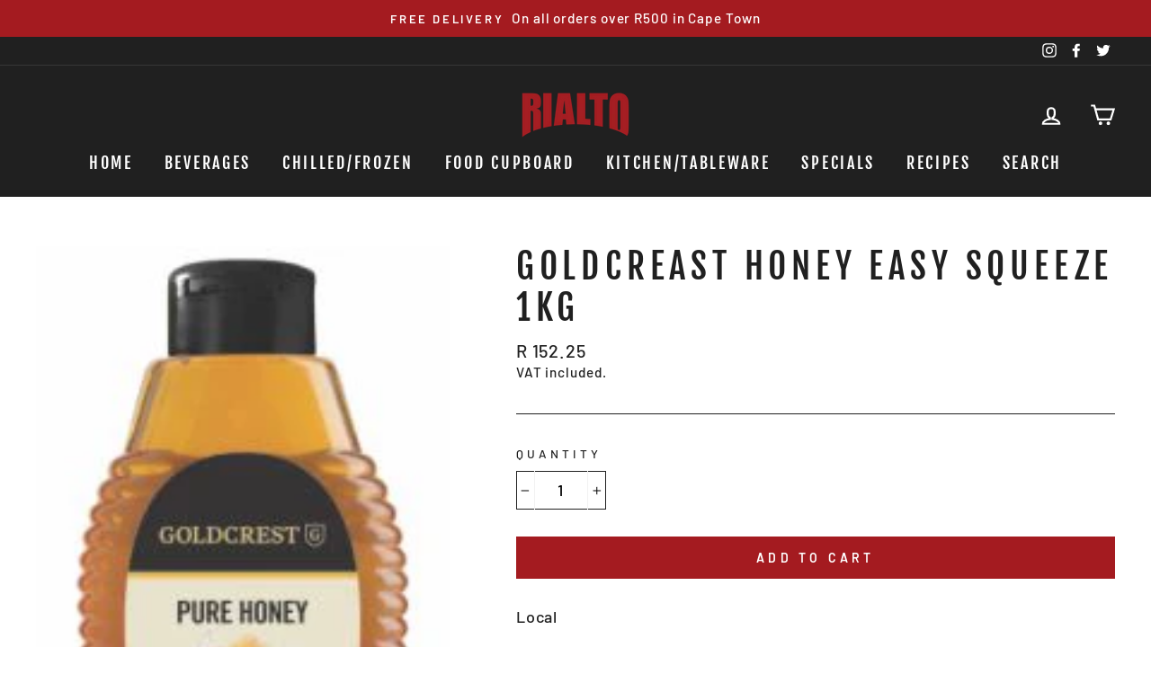

--- FILE ---
content_type: text/html; charset=utf-8
request_url: https://shop.rialtofoods.co.za/products/honey-easy-squeeze-1kg
body_size: 23220
content:
<!doctype html>
<html class="no-js" lang="ShopLocaleDrop">
<head>
  <meta charset="utf-8">
  <meta http-equiv="X-UA-Compatible" content="IE=edge,chrome=1">
  <meta name="viewport" content="width=device-width,initial-scale=1">
  <meta name="theme-color" content="#a41b20">
  <link rel="canonical" href="https://shop.rialtofoods.co.za/products/honey-easy-squeeze-1kg">
  <meta name="format-detection" content="telephone=no"><link rel="shortcut icon" href="//shop.rialtofoods.co.za/cdn/shop/files/Rialto_Favicon_32x32.png?v=1614305500" type="image/png" />
  <title>Goldcreast Honey Easy Squeeze 1kg
&ndash; Rialto Foods
</title><meta name="description" content="Local"><meta property="og:site_name" content="Rialto Foods">
  <meta property="og:url" content="https://shop.rialtofoods.co.za/products/honey-easy-squeeze-1kg">
  <meta property="og:title" content="Goldcreast Honey Easy Squeeze 1kg">
  <meta property="og:type" content="product">
  <meta property="og:description" content="Local"><meta property="og:image" content="http://shop.rialtofoods.co.za/cdn/shop/files/1f812de2a0be037ab851e6d81479408b_1200x1200.jpg?v=1699353455">
  <meta property="og:image:secure_url" content="https://shop.rialtofoods.co.za/cdn/shop/files/1f812de2a0be037ab851e6d81479408b_1200x1200.jpg?v=1699353455">
  <meta name="twitter:site" content="@rialtofoods">
  <meta name="twitter:card" content="summary_large_image">
  <meta name="twitter:title" content="Goldcreast Honey Easy Squeeze 1kg">
  <meta name="twitter:description" content="Local">


  <style data-shopify>
  @font-face {
  font-family: "Fjalla One";
  font-weight: 400;
  font-style: normal;
  src: url("//shop.rialtofoods.co.za/cdn/fonts/fjalla_one/fjallaone_n4.262edaf1abaf5ed669f7ecd26fc3e24707a0ad85.woff2") format("woff2"),
       url("//shop.rialtofoods.co.za/cdn/fonts/fjalla_one/fjallaone_n4.f67f40342efd2b34cae019d50b4b5c4da6fc5da7.woff") format("woff");
}

  @font-face {
  font-family: Barlow;
  font-weight: 500;
  font-style: normal;
  src: url("//shop.rialtofoods.co.za/cdn/fonts/barlow/barlow_n5.a193a1990790eba0cc5cca569d23799830e90f07.woff2") format("woff2"),
       url("//shop.rialtofoods.co.za/cdn/fonts/barlow/barlow_n5.ae31c82169b1dc0715609b8cc6a610b917808358.woff") format("woff");
}


  @font-face {
  font-family: Barlow;
  font-weight: 600;
  font-style: normal;
  src: url("//shop.rialtofoods.co.za/cdn/fonts/barlow/barlow_n6.329f582a81f63f125e63c20a5a80ae9477df68e1.woff2") format("woff2"),
       url("//shop.rialtofoods.co.za/cdn/fonts/barlow/barlow_n6.0163402e36247bcb8b02716880d0b39568412e9e.woff") format("woff");
}

  @font-face {
  font-family: Barlow;
  font-weight: 500;
  font-style: italic;
  src: url("//shop.rialtofoods.co.za/cdn/fonts/barlow/barlow_i5.714d58286997b65cd479af615cfa9bb0a117a573.woff2") format("woff2"),
       url("//shop.rialtofoods.co.za/cdn/fonts/barlow/barlow_i5.0120f77e6447d3b5df4bbec8ad8c2d029d87fb21.woff") format("woff");
}

  @font-face {
  font-family: Barlow;
  font-weight: 600;
  font-style: italic;
  src: url("//shop.rialtofoods.co.za/cdn/fonts/barlow/barlow_i6.5a22bd20fb27bad4d7674cc6e666fb9c77d813bb.woff2") format("woff2"),
       url("//shop.rialtofoods.co.za/cdn/fonts/barlow/barlow_i6.1c8787fcb59f3add01a87f21b38c7ef797e3b3a1.woff") format("woff");
}

</style>

  <link href="//shop.rialtofoods.co.za/cdn/shop/t/17/assets/theme.scss.css?v=77187606213730453441759333228" rel="stylesheet" type="text/css" media="all" />
  <link href="//shop.rialtofoods.co.za/cdn/shop/t/17/assets/custom.scss.css?v=111603181540343972631679311017" rel="stylesheet" type="text/css" media="all" />

  <style data-shopify>
    .collection-item__title {
      font-size: 18.4px;
    }

    @media screen and (min-width: 769px) {
      .collection-item__title {
        font-size: 23px;
      }
    }
  </style>

  <script>
    document.documentElement.className = document.documentElement.className.replace('no-js', 'js');

    window.theme = window.theme || {};
    theme.strings = {
      addToCart: "Add to cart",
      soldOut: "Sold Out",
      unavailable: "Unavailable",
      stockLabel: "Only [count] items in stock!",
      willNotShipUntil: "Will not ship until [date]",
      willBeInStockAfter: "Will be in stock after [date]",
      waitingForStock: "Inventory on the way",
      savePrice: "Save [saved_amount]",
      cartEmpty: "Your cart is currently empty.",
      cartTermsConfirmation: "You must agree with the terms and conditions of sales to check out"
    };
    theme.settings = {
      dynamicVariantsEnable: true,
      dynamicVariantType: "button",
      cartType: "page",
      moneyFormat: "R {{amount}}",
      saveType: "dollar",
      recentlyViewedEnabled: false,
      predictiveSearch: true,
      predictiveSearchType: "product,article,page",
      inventoryThreshold: 10,
      quickView: true,
      themeName: 'Impulse',
      themeVersion: "3.0.2"
    };
  </script>

  <script>window.performance && window.performance.mark && window.performance.mark('shopify.content_for_header.start');</script><meta id="shopify-digital-wallet" name="shopify-digital-wallet" content="/36759077001/digital_wallets/dialog">
<link rel="alternate" type="application/json+oembed" href="https://shop.rialtofoods.co.za/products/honey-easy-squeeze-1kg.oembed">
<script async="async" src="/checkouts/internal/preloads.js?locale=en-ZA"></script>
<script id="shopify-features" type="application/json">{"accessToken":"df2067908f2ebf46da1624f90c3795cb","betas":["rich-media-storefront-analytics"],"domain":"shop.rialtofoods.co.za","predictiveSearch":true,"shopId":36759077001,"locale":"en"}</script>
<script>var Shopify = Shopify || {};
Shopify.shop = "rialto-foods-2020.myshopify.com";
Shopify.locale = "en";
Shopify.currency = {"active":"ZAR","rate":"1.0"};
Shopify.country = "ZA";
Shopify.theme = {"name":"Rialto Foods | LIVE","id":132086235290,"schema_name":"Impulse","schema_version":"3.0.2","theme_store_id":null,"role":"main"};
Shopify.theme.handle = "null";
Shopify.theme.style = {"id":null,"handle":null};
Shopify.cdnHost = "shop.rialtofoods.co.za/cdn";
Shopify.routes = Shopify.routes || {};
Shopify.routes.root = "/";</script>
<script type="module">!function(o){(o.Shopify=o.Shopify||{}).modules=!0}(window);</script>
<script>!function(o){function n(){var o=[];function n(){o.push(Array.prototype.slice.apply(arguments))}return n.q=o,n}var t=o.Shopify=o.Shopify||{};t.loadFeatures=n(),t.autoloadFeatures=n()}(window);</script>
<script id="shop-js-analytics" type="application/json">{"pageType":"product"}</script>
<script defer="defer" async type="module" src="//shop.rialtofoods.co.za/cdn/shopifycloud/shop-js/modules/v2/client.init-shop-cart-sync_BApSsMSl.en.esm.js"></script>
<script defer="defer" async type="module" src="//shop.rialtofoods.co.za/cdn/shopifycloud/shop-js/modules/v2/chunk.common_CBoos6YZ.esm.js"></script>
<script type="module">
  await import("//shop.rialtofoods.co.za/cdn/shopifycloud/shop-js/modules/v2/client.init-shop-cart-sync_BApSsMSl.en.esm.js");
await import("//shop.rialtofoods.co.za/cdn/shopifycloud/shop-js/modules/v2/chunk.common_CBoos6YZ.esm.js");

  window.Shopify.SignInWithShop?.initShopCartSync?.({"fedCMEnabled":true,"windoidEnabled":true});

</script>
<script id="__st">var __st={"a":36759077001,"offset":7200,"reqid":"4d5c07ab-0313-4d78-8525-215f94e42e67-1768867578","pageurl":"shop.rialtofoods.co.za\/products\/honey-easy-squeeze-1kg","u":"2158133f570a","p":"product","rtyp":"product","rid":7979715068058};</script>
<script>window.ShopifyPaypalV4VisibilityTracking = true;</script>
<script id="captcha-bootstrap">!function(){'use strict';const t='contact',e='account',n='new_comment',o=[[t,t],['blogs',n],['comments',n],[t,'customer']],c=[[e,'customer_login'],[e,'guest_login'],[e,'recover_customer_password'],[e,'create_customer']],r=t=>t.map((([t,e])=>`form[action*='/${t}']:not([data-nocaptcha='true']) input[name='form_type'][value='${e}']`)).join(','),a=t=>()=>t?[...document.querySelectorAll(t)].map((t=>t.form)):[];function s(){const t=[...o],e=r(t);return a(e)}const i='password',u='form_key',d=['recaptcha-v3-token','g-recaptcha-response','h-captcha-response',i],f=()=>{try{return window.sessionStorage}catch{return}},m='__shopify_v',_=t=>t.elements[u];function p(t,e,n=!1){try{const o=window.sessionStorage,c=JSON.parse(o.getItem(e)),{data:r}=function(t){const{data:e,action:n}=t;return t[m]||n?{data:e,action:n}:{data:t,action:n}}(c);for(const[e,n]of Object.entries(r))t.elements[e]&&(t.elements[e].value=n);n&&o.removeItem(e)}catch(o){console.error('form repopulation failed',{error:o})}}const l='form_type',E='cptcha';function T(t){t.dataset[E]=!0}const w=window,h=w.document,L='Shopify',v='ce_forms',y='captcha';let A=!1;((t,e)=>{const n=(g='f06e6c50-85a8-45c8-87d0-21a2b65856fe',I='https://cdn.shopify.com/shopifycloud/storefront-forms-hcaptcha/ce_storefront_forms_captcha_hcaptcha.v1.5.2.iife.js',D={infoText:'Protected by hCaptcha',privacyText:'Privacy',termsText:'Terms'},(t,e,n)=>{const o=w[L][v],c=o.bindForm;if(c)return c(t,g,e,D).then(n);var r;o.q.push([[t,g,e,D],n]),r=I,A||(h.body.append(Object.assign(h.createElement('script'),{id:'captcha-provider',async:!0,src:r})),A=!0)});var g,I,D;w[L]=w[L]||{},w[L][v]=w[L][v]||{},w[L][v].q=[],w[L][y]=w[L][y]||{},w[L][y].protect=function(t,e){n(t,void 0,e),T(t)},Object.freeze(w[L][y]),function(t,e,n,w,h,L){const[v,y,A,g]=function(t,e,n){const i=e?o:[],u=t?c:[],d=[...i,...u],f=r(d),m=r(i),_=r(d.filter((([t,e])=>n.includes(e))));return[a(f),a(m),a(_),s()]}(w,h,L),I=t=>{const e=t.target;return e instanceof HTMLFormElement?e:e&&e.form},D=t=>v().includes(t);t.addEventListener('submit',(t=>{const e=I(t);if(!e)return;const n=D(e)&&!e.dataset.hcaptchaBound&&!e.dataset.recaptchaBound,o=_(e),c=g().includes(e)&&(!o||!o.value);(n||c)&&t.preventDefault(),c&&!n&&(function(t){try{if(!f())return;!function(t){const e=f();if(!e)return;const n=_(t);if(!n)return;const o=n.value;o&&e.removeItem(o)}(t);const e=Array.from(Array(32),(()=>Math.random().toString(36)[2])).join('');!function(t,e){_(t)||t.append(Object.assign(document.createElement('input'),{type:'hidden',name:u})),t.elements[u].value=e}(t,e),function(t,e){const n=f();if(!n)return;const o=[...t.querySelectorAll(`input[type='${i}']`)].map((({name:t})=>t)),c=[...d,...o],r={};for(const[a,s]of new FormData(t).entries())c.includes(a)||(r[a]=s);n.setItem(e,JSON.stringify({[m]:1,action:t.action,data:r}))}(t,e)}catch(e){console.error('failed to persist form',e)}}(e),e.submit())}));const S=(t,e)=>{t&&!t.dataset[E]&&(n(t,e.some((e=>e===t))),T(t))};for(const o of['focusin','change'])t.addEventListener(o,(t=>{const e=I(t);D(e)&&S(e,y())}));const B=e.get('form_key'),M=e.get(l),P=B&&M;t.addEventListener('DOMContentLoaded',(()=>{const t=y();if(P)for(const e of t)e.elements[l].value===M&&p(e,B);[...new Set([...A(),...v().filter((t=>'true'===t.dataset.shopifyCaptcha))])].forEach((e=>S(e,t)))}))}(h,new URLSearchParams(w.location.search),n,t,e,['guest_login'])})(!0,!0)}();</script>
<script integrity="sha256-4kQ18oKyAcykRKYeNunJcIwy7WH5gtpwJnB7kiuLZ1E=" data-source-attribution="shopify.loadfeatures" defer="defer" src="//shop.rialtofoods.co.za/cdn/shopifycloud/storefront/assets/storefront/load_feature-a0a9edcb.js" crossorigin="anonymous"></script>
<script data-source-attribution="shopify.dynamic_checkout.dynamic.init">var Shopify=Shopify||{};Shopify.PaymentButton=Shopify.PaymentButton||{isStorefrontPortableWallets:!0,init:function(){window.Shopify.PaymentButton.init=function(){};var t=document.createElement("script");t.src="https://shop.rialtofoods.co.za/cdn/shopifycloud/portable-wallets/latest/portable-wallets.en.js",t.type="module",document.head.appendChild(t)}};
</script>
<script data-source-attribution="shopify.dynamic_checkout.buyer_consent">
  function portableWalletsHideBuyerConsent(e){var t=document.getElementById("shopify-buyer-consent"),n=document.getElementById("shopify-subscription-policy-button");t&&n&&(t.classList.add("hidden"),t.setAttribute("aria-hidden","true"),n.removeEventListener("click",e))}function portableWalletsShowBuyerConsent(e){var t=document.getElementById("shopify-buyer-consent"),n=document.getElementById("shopify-subscription-policy-button");t&&n&&(t.classList.remove("hidden"),t.removeAttribute("aria-hidden"),n.addEventListener("click",e))}window.Shopify?.PaymentButton&&(window.Shopify.PaymentButton.hideBuyerConsent=portableWalletsHideBuyerConsent,window.Shopify.PaymentButton.showBuyerConsent=portableWalletsShowBuyerConsent);
</script>
<script data-source-attribution="shopify.dynamic_checkout.cart.bootstrap">document.addEventListener("DOMContentLoaded",(function(){function t(){return document.querySelector("shopify-accelerated-checkout-cart, shopify-accelerated-checkout")}if(t())Shopify.PaymentButton.init();else{new MutationObserver((function(e,n){t()&&(Shopify.PaymentButton.init(),n.disconnect())})).observe(document.body,{childList:!0,subtree:!0})}}));
</script>

<script>window.performance && window.performance.mark && window.performance.mark('shopify.content_for_header.end');</script>

  <script src="//shop.rialtofoods.co.za/cdn/shop/t/17/assets/vendor-scripts-v6.js" defer="defer"></script>

  

  <script src="//shop.rialtofoods.co.za/cdn/shop/t/17/assets/theme.js?v=70569605280960459541679311017" defer="defer"></script><!-- BEGIN app block: shopify://apps/minmaxify-order-limits/blocks/app-embed-block/3acfba32-89f3-4377-ae20-cbb9abc48475 --><script type="text/javascript" src="https://limits.minmaxify.com/rialto-foods-2020.myshopify.com?v=56&r=20220811192637"></script>

<!-- END app block --><link href="https://monorail-edge.shopifysvc.com" rel="dns-prefetch">
<script>(function(){if ("sendBeacon" in navigator && "performance" in window) {try {var session_token_from_headers = performance.getEntriesByType('navigation')[0].serverTiming.find(x => x.name == '_s').description;} catch {var session_token_from_headers = undefined;}var session_cookie_matches = document.cookie.match(/_shopify_s=([^;]*)/);var session_token_from_cookie = session_cookie_matches && session_cookie_matches.length === 2 ? session_cookie_matches[1] : "";var session_token = session_token_from_headers || session_token_from_cookie || "";function handle_abandonment_event(e) {var entries = performance.getEntries().filter(function(entry) {return /monorail-edge.shopifysvc.com/.test(entry.name);});if (!window.abandonment_tracked && entries.length === 0) {window.abandonment_tracked = true;var currentMs = Date.now();var navigation_start = performance.timing.navigationStart;var payload = {shop_id: 36759077001,url: window.location.href,navigation_start,duration: currentMs - navigation_start,session_token,page_type: "product"};window.navigator.sendBeacon("https://monorail-edge.shopifysvc.com/v1/produce", JSON.stringify({schema_id: "online_store_buyer_site_abandonment/1.1",payload: payload,metadata: {event_created_at_ms: currentMs,event_sent_at_ms: currentMs}}));}}window.addEventListener('pagehide', handle_abandonment_event);}}());</script>
<script id="web-pixels-manager-setup">(function e(e,d,r,n,o){if(void 0===o&&(o={}),!Boolean(null===(a=null===(i=window.Shopify)||void 0===i?void 0:i.analytics)||void 0===a?void 0:a.replayQueue)){var i,a;window.Shopify=window.Shopify||{};var t=window.Shopify;t.analytics=t.analytics||{};var s=t.analytics;s.replayQueue=[],s.publish=function(e,d,r){return s.replayQueue.push([e,d,r]),!0};try{self.performance.mark("wpm:start")}catch(e){}var l=function(){var e={modern:/Edge?\/(1{2}[4-9]|1[2-9]\d|[2-9]\d{2}|\d{4,})\.\d+(\.\d+|)|Firefox\/(1{2}[4-9]|1[2-9]\d|[2-9]\d{2}|\d{4,})\.\d+(\.\d+|)|Chrom(ium|e)\/(9{2}|\d{3,})\.\d+(\.\d+|)|(Maci|X1{2}).+ Version\/(15\.\d+|(1[6-9]|[2-9]\d|\d{3,})\.\d+)([,.]\d+|)( \(\w+\)|)( Mobile\/\w+|) Safari\/|Chrome.+OPR\/(9{2}|\d{3,})\.\d+\.\d+|(CPU[ +]OS|iPhone[ +]OS|CPU[ +]iPhone|CPU IPhone OS|CPU iPad OS)[ +]+(15[._]\d+|(1[6-9]|[2-9]\d|\d{3,})[._]\d+)([._]\d+|)|Android:?[ /-](13[3-9]|1[4-9]\d|[2-9]\d{2}|\d{4,})(\.\d+|)(\.\d+|)|Android.+Firefox\/(13[5-9]|1[4-9]\d|[2-9]\d{2}|\d{4,})\.\d+(\.\d+|)|Android.+Chrom(ium|e)\/(13[3-9]|1[4-9]\d|[2-9]\d{2}|\d{4,})\.\d+(\.\d+|)|SamsungBrowser\/([2-9]\d|\d{3,})\.\d+/,legacy:/Edge?\/(1[6-9]|[2-9]\d|\d{3,})\.\d+(\.\d+|)|Firefox\/(5[4-9]|[6-9]\d|\d{3,})\.\d+(\.\d+|)|Chrom(ium|e)\/(5[1-9]|[6-9]\d|\d{3,})\.\d+(\.\d+|)([\d.]+$|.*Safari\/(?![\d.]+ Edge\/[\d.]+$))|(Maci|X1{2}).+ Version\/(10\.\d+|(1[1-9]|[2-9]\d|\d{3,})\.\d+)([,.]\d+|)( \(\w+\)|)( Mobile\/\w+|) Safari\/|Chrome.+OPR\/(3[89]|[4-9]\d|\d{3,})\.\d+\.\d+|(CPU[ +]OS|iPhone[ +]OS|CPU[ +]iPhone|CPU IPhone OS|CPU iPad OS)[ +]+(10[._]\d+|(1[1-9]|[2-9]\d|\d{3,})[._]\d+)([._]\d+|)|Android:?[ /-](13[3-9]|1[4-9]\d|[2-9]\d{2}|\d{4,})(\.\d+|)(\.\d+|)|Mobile Safari.+OPR\/([89]\d|\d{3,})\.\d+\.\d+|Android.+Firefox\/(13[5-9]|1[4-9]\d|[2-9]\d{2}|\d{4,})\.\d+(\.\d+|)|Android.+Chrom(ium|e)\/(13[3-9]|1[4-9]\d|[2-9]\d{2}|\d{4,})\.\d+(\.\d+|)|Android.+(UC? ?Browser|UCWEB|U3)[ /]?(15\.([5-9]|\d{2,})|(1[6-9]|[2-9]\d|\d{3,})\.\d+)\.\d+|SamsungBrowser\/(5\.\d+|([6-9]|\d{2,})\.\d+)|Android.+MQ{2}Browser\/(14(\.(9|\d{2,})|)|(1[5-9]|[2-9]\d|\d{3,})(\.\d+|))(\.\d+|)|K[Aa][Ii]OS\/(3\.\d+|([4-9]|\d{2,})\.\d+)(\.\d+|)/},d=e.modern,r=e.legacy,n=navigator.userAgent;return n.match(d)?"modern":n.match(r)?"legacy":"unknown"}(),u="modern"===l?"modern":"legacy",c=(null!=n?n:{modern:"",legacy:""})[u],f=function(e){return[e.baseUrl,"/wpm","/b",e.hashVersion,"modern"===e.buildTarget?"m":"l",".js"].join("")}({baseUrl:d,hashVersion:r,buildTarget:u}),m=function(e){var d=e.version,r=e.bundleTarget,n=e.surface,o=e.pageUrl,i=e.monorailEndpoint;return{emit:function(e){var a=e.status,t=e.errorMsg,s=(new Date).getTime(),l=JSON.stringify({metadata:{event_sent_at_ms:s},events:[{schema_id:"web_pixels_manager_load/3.1",payload:{version:d,bundle_target:r,page_url:o,status:a,surface:n,error_msg:t},metadata:{event_created_at_ms:s}}]});if(!i)return console&&console.warn&&console.warn("[Web Pixels Manager] No Monorail endpoint provided, skipping logging."),!1;try{return self.navigator.sendBeacon.bind(self.navigator)(i,l)}catch(e){}var u=new XMLHttpRequest;try{return u.open("POST",i,!0),u.setRequestHeader("Content-Type","text/plain"),u.send(l),!0}catch(e){return console&&console.warn&&console.warn("[Web Pixels Manager] Got an unhandled error while logging to Monorail."),!1}}}}({version:r,bundleTarget:l,surface:e.surface,pageUrl:self.location.href,monorailEndpoint:e.monorailEndpoint});try{o.browserTarget=l,function(e){var d=e.src,r=e.async,n=void 0===r||r,o=e.onload,i=e.onerror,a=e.sri,t=e.scriptDataAttributes,s=void 0===t?{}:t,l=document.createElement("script"),u=document.querySelector("head"),c=document.querySelector("body");if(l.async=n,l.src=d,a&&(l.integrity=a,l.crossOrigin="anonymous"),s)for(var f in s)if(Object.prototype.hasOwnProperty.call(s,f))try{l.dataset[f]=s[f]}catch(e){}if(o&&l.addEventListener("load",o),i&&l.addEventListener("error",i),u)u.appendChild(l);else{if(!c)throw new Error("Did not find a head or body element to append the script");c.appendChild(l)}}({src:f,async:!0,onload:function(){if(!function(){var e,d;return Boolean(null===(d=null===(e=window.Shopify)||void 0===e?void 0:e.analytics)||void 0===d?void 0:d.initialized)}()){var d=window.webPixelsManager.init(e)||void 0;if(d){var r=window.Shopify.analytics;r.replayQueue.forEach((function(e){var r=e[0],n=e[1],o=e[2];d.publishCustomEvent(r,n,o)})),r.replayQueue=[],r.publish=d.publishCustomEvent,r.visitor=d.visitor,r.initialized=!0}}},onerror:function(){return m.emit({status:"failed",errorMsg:"".concat(f," has failed to load")})},sri:function(e){var d=/^sha384-[A-Za-z0-9+/=]+$/;return"string"==typeof e&&d.test(e)}(c)?c:"",scriptDataAttributes:o}),m.emit({status:"loading"})}catch(e){m.emit({status:"failed",errorMsg:(null==e?void 0:e.message)||"Unknown error"})}}})({shopId: 36759077001,storefrontBaseUrl: "https://shop.rialtofoods.co.za",extensionsBaseUrl: "https://extensions.shopifycdn.com/cdn/shopifycloud/web-pixels-manager",monorailEndpoint: "https://monorail-edge.shopifysvc.com/unstable/produce_batch",surface: "storefront-renderer",enabledBetaFlags: ["2dca8a86"],webPixelsConfigList: [{"id":"103809178","eventPayloadVersion":"v1","runtimeContext":"LAX","scriptVersion":"1","type":"CUSTOM","privacyPurposes":["ANALYTICS"],"name":"Google Analytics tag (migrated)"},{"id":"shopify-app-pixel","configuration":"{}","eventPayloadVersion":"v1","runtimeContext":"STRICT","scriptVersion":"0450","apiClientId":"shopify-pixel","type":"APP","privacyPurposes":["ANALYTICS","MARKETING"]},{"id":"shopify-custom-pixel","eventPayloadVersion":"v1","runtimeContext":"LAX","scriptVersion":"0450","apiClientId":"shopify-pixel","type":"CUSTOM","privacyPurposes":["ANALYTICS","MARKETING"]}],isMerchantRequest: false,initData: {"shop":{"name":"Rialto Foods","paymentSettings":{"currencyCode":"ZAR"},"myshopifyDomain":"rialto-foods-2020.myshopify.com","countryCode":"ZA","storefrontUrl":"https:\/\/shop.rialtofoods.co.za"},"customer":null,"cart":null,"checkout":null,"productVariants":[{"price":{"amount":152.25,"currencyCode":"ZAR"},"product":{"title":"Goldcreast Honey Easy Squeeze 1kg","vendor":"GOLDCREST","id":"7979715068058","untranslatedTitle":"Goldcreast Honey Easy Squeeze 1kg","url":"\/products\/honey-easy-squeeze-1kg","type":""},"id":"44089845776538","image":{"src":"\/\/shop.rialtofoods.co.za\/cdn\/shop\/files\/1f812de2a0be037ab851e6d81479408b.jpg?v=1699353455"},"sku":"GOL4070","title":"Default Title","untranslatedTitle":"Default Title"}],"purchasingCompany":null},},"https://shop.rialtofoods.co.za/cdn","fcfee988w5aeb613cpc8e4bc33m6693e112",{"modern":"","legacy":""},{"shopId":"36759077001","storefrontBaseUrl":"https:\/\/shop.rialtofoods.co.za","extensionBaseUrl":"https:\/\/extensions.shopifycdn.com\/cdn\/shopifycloud\/web-pixels-manager","surface":"storefront-renderer","enabledBetaFlags":"[\"2dca8a86\"]","isMerchantRequest":"false","hashVersion":"fcfee988w5aeb613cpc8e4bc33m6693e112","publish":"custom","events":"[[\"page_viewed\",{}],[\"product_viewed\",{\"productVariant\":{\"price\":{\"amount\":152.25,\"currencyCode\":\"ZAR\"},\"product\":{\"title\":\"Goldcreast Honey Easy Squeeze 1kg\",\"vendor\":\"GOLDCREST\",\"id\":\"7979715068058\",\"untranslatedTitle\":\"Goldcreast Honey Easy Squeeze 1kg\",\"url\":\"\/products\/honey-easy-squeeze-1kg\",\"type\":\"\"},\"id\":\"44089845776538\",\"image\":{\"src\":\"\/\/shop.rialtofoods.co.za\/cdn\/shop\/files\/1f812de2a0be037ab851e6d81479408b.jpg?v=1699353455\"},\"sku\":\"GOL4070\",\"title\":\"Default Title\",\"untranslatedTitle\":\"Default Title\"}}]]"});</script><script>
  window.ShopifyAnalytics = window.ShopifyAnalytics || {};
  window.ShopifyAnalytics.meta = window.ShopifyAnalytics.meta || {};
  window.ShopifyAnalytics.meta.currency = 'ZAR';
  var meta = {"product":{"id":7979715068058,"gid":"gid:\/\/shopify\/Product\/7979715068058","vendor":"GOLDCREST","type":"","handle":"honey-easy-squeeze-1kg","variants":[{"id":44089845776538,"price":15225,"name":"Goldcreast Honey Easy Squeeze 1kg","public_title":null,"sku":"GOL4070"}],"remote":false},"page":{"pageType":"product","resourceType":"product","resourceId":7979715068058,"requestId":"4d5c07ab-0313-4d78-8525-215f94e42e67-1768867578"}};
  for (var attr in meta) {
    window.ShopifyAnalytics.meta[attr] = meta[attr];
  }
</script>
<script class="analytics">
  (function () {
    var customDocumentWrite = function(content) {
      var jquery = null;

      if (window.jQuery) {
        jquery = window.jQuery;
      } else if (window.Checkout && window.Checkout.$) {
        jquery = window.Checkout.$;
      }

      if (jquery) {
        jquery('body').append(content);
      }
    };

    var hasLoggedConversion = function(token) {
      if (token) {
        return document.cookie.indexOf('loggedConversion=' + token) !== -1;
      }
      return false;
    }

    var setCookieIfConversion = function(token) {
      if (token) {
        var twoMonthsFromNow = new Date(Date.now());
        twoMonthsFromNow.setMonth(twoMonthsFromNow.getMonth() + 2);

        document.cookie = 'loggedConversion=' + token + '; expires=' + twoMonthsFromNow;
      }
    }

    var trekkie = window.ShopifyAnalytics.lib = window.trekkie = window.trekkie || [];
    if (trekkie.integrations) {
      return;
    }
    trekkie.methods = [
      'identify',
      'page',
      'ready',
      'track',
      'trackForm',
      'trackLink'
    ];
    trekkie.factory = function(method) {
      return function() {
        var args = Array.prototype.slice.call(arguments);
        args.unshift(method);
        trekkie.push(args);
        return trekkie;
      };
    };
    for (var i = 0; i < trekkie.methods.length; i++) {
      var key = trekkie.methods[i];
      trekkie[key] = trekkie.factory(key);
    }
    trekkie.load = function(config) {
      trekkie.config = config || {};
      trekkie.config.initialDocumentCookie = document.cookie;
      var first = document.getElementsByTagName('script')[0];
      var script = document.createElement('script');
      script.type = 'text/javascript';
      script.onerror = function(e) {
        var scriptFallback = document.createElement('script');
        scriptFallback.type = 'text/javascript';
        scriptFallback.onerror = function(error) {
                var Monorail = {
      produce: function produce(monorailDomain, schemaId, payload) {
        var currentMs = new Date().getTime();
        var event = {
          schema_id: schemaId,
          payload: payload,
          metadata: {
            event_created_at_ms: currentMs,
            event_sent_at_ms: currentMs
          }
        };
        return Monorail.sendRequest("https://" + monorailDomain + "/v1/produce", JSON.stringify(event));
      },
      sendRequest: function sendRequest(endpointUrl, payload) {
        // Try the sendBeacon API
        if (window && window.navigator && typeof window.navigator.sendBeacon === 'function' && typeof window.Blob === 'function' && !Monorail.isIos12()) {
          var blobData = new window.Blob([payload], {
            type: 'text/plain'
          });

          if (window.navigator.sendBeacon(endpointUrl, blobData)) {
            return true;
          } // sendBeacon was not successful

        } // XHR beacon

        var xhr = new XMLHttpRequest();

        try {
          xhr.open('POST', endpointUrl);
          xhr.setRequestHeader('Content-Type', 'text/plain');
          xhr.send(payload);
        } catch (e) {
          console.log(e);
        }

        return false;
      },
      isIos12: function isIos12() {
        return window.navigator.userAgent.lastIndexOf('iPhone; CPU iPhone OS 12_') !== -1 || window.navigator.userAgent.lastIndexOf('iPad; CPU OS 12_') !== -1;
      }
    };
    Monorail.produce('monorail-edge.shopifysvc.com',
      'trekkie_storefront_load_errors/1.1',
      {shop_id: 36759077001,
      theme_id: 132086235290,
      app_name: "storefront",
      context_url: window.location.href,
      source_url: "//shop.rialtofoods.co.za/cdn/s/trekkie.storefront.cd680fe47e6c39ca5d5df5f0a32d569bc48c0f27.min.js"});

        };
        scriptFallback.async = true;
        scriptFallback.src = '//shop.rialtofoods.co.za/cdn/s/trekkie.storefront.cd680fe47e6c39ca5d5df5f0a32d569bc48c0f27.min.js';
        first.parentNode.insertBefore(scriptFallback, first);
      };
      script.async = true;
      script.src = '//shop.rialtofoods.co.za/cdn/s/trekkie.storefront.cd680fe47e6c39ca5d5df5f0a32d569bc48c0f27.min.js';
      first.parentNode.insertBefore(script, first);
    };
    trekkie.load(
      {"Trekkie":{"appName":"storefront","development":false,"defaultAttributes":{"shopId":36759077001,"isMerchantRequest":null,"themeId":132086235290,"themeCityHash":"1746827746521946225","contentLanguage":"en","currency":"ZAR","eventMetadataId":"6ba7f059-bdce-4328-973e-7a37c67e149b"},"isServerSideCookieWritingEnabled":true,"monorailRegion":"shop_domain","enabledBetaFlags":["65f19447"]},"Session Attribution":{},"S2S":{"facebookCapiEnabled":false,"source":"trekkie-storefront-renderer","apiClientId":580111}}
    );

    var loaded = false;
    trekkie.ready(function() {
      if (loaded) return;
      loaded = true;

      window.ShopifyAnalytics.lib = window.trekkie;

      var originalDocumentWrite = document.write;
      document.write = customDocumentWrite;
      try { window.ShopifyAnalytics.merchantGoogleAnalytics.call(this); } catch(error) {};
      document.write = originalDocumentWrite;

      window.ShopifyAnalytics.lib.page(null,{"pageType":"product","resourceType":"product","resourceId":7979715068058,"requestId":"4d5c07ab-0313-4d78-8525-215f94e42e67-1768867578","shopifyEmitted":true});

      var match = window.location.pathname.match(/checkouts\/(.+)\/(thank_you|post_purchase)/)
      var token = match? match[1]: undefined;
      if (!hasLoggedConversion(token)) {
        setCookieIfConversion(token);
        window.ShopifyAnalytics.lib.track("Viewed Product",{"currency":"ZAR","variantId":44089845776538,"productId":7979715068058,"productGid":"gid:\/\/shopify\/Product\/7979715068058","name":"Goldcreast Honey Easy Squeeze 1kg","price":"152.25","sku":"GOL4070","brand":"GOLDCREST","variant":null,"category":"","nonInteraction":true,"remote":false},undefined,undefined,{"shopifyEmitted":true});
      window.ShopifyAnalytics.lib.track("monorail:\/\/trekkie_storefront_viewed_product\/1.1",{"currency":"ZAR","variantId":44089845776538,"productId":7979715068058,"productGid":"gid:\/\/shopify\/Product\/7979715068058","name":"Goldcreast Honey Easy Squeeze 1kg","price":"152.25","sku":"GOL4070","brand":"GOLDCREST","variant":null,"category":"","nonInteraction":true,"remote":false,"referer":"https:\/\/shop.rialtofoods.co.za\/products\/honey-easy-squeeze-1kg"});
      }
    });


        var eventsListenerScript = document.createElement('script');
        eventsListenerScript.async = true;
        eventsListenerScript.src = "//shop.rialtofoods.co.za/cdn/shopifycloud/storefront/assets/shop_events_listener-3da45d37.js";
        document.getElementsByTagName('head')[0].appendChild(eventsListenerScript);

})();</script>
  <script>
  if (!window.ga || (window.ga && typeof window.ga !== 'function')) {
    window.ga = function ga() {
      (window.ga.q = window.ga.q || []).push(arguments);
      if (window.Shopify && window.Shopify.analytics && typeof window.Shopify.analytics.publish === 'function') {
        window.Shopify.analytics.publish("ga_stub_called", {}, {sendTo: "google_osp_migration"});
      }
      console.error("Shopify's Google Analytics stub called with:", Array.from(arguments), "\nSee https://help.shopify.com/manual/promoting-marketing/pixels/pixel-migration#google for more information.");
    };
    if (window.Shopify && window.Shopify.analytics && typeof window.Shopify.analytics.publish === 'function') {
      window.Shopify.analytics.publish("ga_stub_initialized", {}, {sendTo: "google_osp_migration"});
    }
  }
</script>
<script
  defer
  src="https://shop.rialtofoods.co.za/cdn/shopifycloud/perf-kit/shopify-perf-kit-3.0.4.min.js"
  data-application="storefront-renderer"
  data-shop-id="36759077001"
  data-render-region="gcp-us-central1"
  data-page-type="product"
  data-theme-instance-id="132086235290"
  data-theme-name="Impulse"
  data-theme-version="3.0.2"
  data-monorail-region="shop_domain"
  data-resource-timing-sampling-rate="10"
  data-shs="true"
  data-shs-beacon="true"
  data-shs-export-with-fetch="true"
  data-shs-logs-sample-rate="1"
  data-shs-beacon-endpoint="https://shop.rialtofoods.co.za/api/collect"
></script>
</head>

<body class="template-product" data-transitions="false">

  <a class="in-page-link visually-hidden skip-link" href="#MainContent">Skip to content</a>

  <div id="PageContainer" class="page-container">
    <div class="transition-body">

    <div id="shopify-section-header" class="shopify-section">




<div id="NavDrawer" class="drawer drawer--left">
  <div class="drawer__contents">
    <div class="drawer__fixed-header drawer__fixed-header--full">
      <div class="drawer__header drawer__header--full appear-animation appear-delay-1">
        <div class="h2 drawer__title">
        </div>
        <div class="drawer__close">
          <button type="button" class="drawer__close-button js-drawer-close">
            <svg aria-hidden="true" focusable="false" role="presentation" class="icon icon-close" viewBox="0 0 64 64"><path d="M19 17.61l27.12 27.13m0-27.12L19 44.74"/></svg>
            <span class="icon__fallback-text">Close menu</span>
          </button>
        </div>
      </div>
    </div>
    <div class="drawer__scrollable">
      <ul class="mobile-nav mobile-nav--heading-style" role="navigation" aria-label="Primary">
        


          <li class="mobile-nav__item appear-animation appear-delay-2">
            
              <a href="/" class="mobile-nav__link mobile-nav__link--top-level" >Home</a>
            

            
          </li>
        


          <li class="mobile-nav__item appear-animation appear-delay-3">
            
              <div class="mobile-nav__has-sublist">
                
                  <a href="/collections/beverages2"
                    class="mobile-nav__link mobile-nav__link--top-level"
                    id="Label-collections-beverages22"
                    >
                    Beverages
                  </a>
                  <div class="mobile-nav__toggle">
                    <button type="button"
                      aria-controls="Linklist-collections-beverages22"
                      
                      class="collapsible-trigger collapsible--auto-height ">
                      <span class="collapsible-trigger__icon collapsible-trigger__icon--open" role="presentation">
  <svg aria-hidden="true" focusable="false" role="presentation" class="icon icon--wide icon-chevron-down" viewBox="0 0 28 16"><path d="M1.57 1.59l12.76 12.77L27.1 1.59" stroke-width="2" stroke="#000" fill="none" fill-rule="evenodd"/></svg>
</span>

                    </button>
                  </div>
                
              </div>
            

            
              <div id="Linklist-collections-beverages22"
                class="mobile-nav__sublist collapsible-content collapsible-content--all "
                aria-labelledby="Label-collections-beverages22"
                >
                <div class="collapsible-content__inner">
                  <ul class="mobile-nav__sublist">
                    


                      <li class="mobile-nav__item">
                        <div class="mobile-nav__child-item">
                          
                            <a href="/collections/bev-coffee"
                              class="mobile-nav__link"
                              id="Sublabel-collections-bev-coffee1"
                              >
                              Coffee
                            </a>
                          
                          
                            <button type="button"
                              aria-controls="Sublinklist-collections-beverages22-collections-bev-coffee1"
                              class="collapsible-trigger ">
                              <span class="collapsible-trigger__icon collapsible-trigger__icon--circle collapsible-trigger__icon--open" role="presentation">
  <svg aria-hidden="true" focusable="false" role="presentation" class="icon icon--wide icon-chevron-down" viewBox="0 0 28 16"><path d="M1.57 1.59l12.76 12.77L27.1 1.59" stroke-width="2" stroke="#000" fill="none" fill-rule="evenodd"/></svg>
</span>

                            </button>
                          
                        </div>

                        
                          <div
                            id="Sublinklist-collections-beverages22-collections-bev-coffee1"
                            aria-labelledby="Sublabel-collections-bev-coffee1"
                            class="mobile-nav__sublist collapsible-content collapsible-content--all "
                            >
                            <div class="collapsible-content__inner">
                              <ul class="mobile-nav__grandchildlist">
                                
                                  <li class="mobile-nav__item">
                                    <a href="/collections/bev-coffee/Paper-Pods" class="mobile-nav__link" >
                                      Paper Pods
                                    </a>
                                  </li>
                                
                                  <li class="mobile-nav__item">
                                    <a href="/collections/bev-coffee/Capsules" class="mobile-nav__link" >
                                      Capsules
                                    </a>
                                  </li>
                                
                                  <li class="mobile-nav__item">
                                    <a href="/collections/bev-coffee/Beans" class="mobile-nav__link" >
                                      Beans
                                    </a>
                                  </li>
                                
                                  <li class="mobile-nav__item">
                                    <a href="/collections/bev-coffee/Ground" class="mobile-nav__link" >
                                      Ground
                                    </a>
                                  </li>
                                
                              </ul>
                            </div>
                          </div>
                        
                      </li>
                    


                      <li class="mobile-nav__item">
                        <div class="mobile-nav__child-item">
                          
                            <a href="/collections/beverages-tea"
                              class="mobile-nav__link"
                              id="Sublabel-collections-beverages-tea2"
                              >
                              Tea
                            </a>
                          
                          
                            <button type="button"
                              aria-controls="Sublinklist-collections-beverages22-collections-beverages-tea2"
                              class="collapsible-trigger ">
                              <span class="collapsible-trigger__icon collapsible-trigger__icon--circle collapsible-trigger__icon--open" role="presentation">
  <svg aria-hidden="true" focusable="false" role="presentation" class="icon icon--wide icon-chevron-down" viewBox="0 0 28 16"><path d="M1.57 1.59l12.76 12.77L27.1 1.59" stroke-width="2" stroke="#000" fill="none" fill-rule="evenodd"/></svg>
</span>

                            </button>
                          
                        </div>

                        
                          <div
                            id="Sublinklist-collections-beverages22-collections-beverages-tea2"
                            aria-labelledby="Sublabel-collections-beverages-tea2"
                            class="mobile-nav__sublist collapsible-content collapsible-content--all "
                            >
                            <div class="collapsible-content__inner">
                              <ul class="mobile-nav__grandchildlist">
                                
                                  <li class="mobile-nav__item">
                                    <a href="/collections/beverages-tea/String-&-Tag" class="mobile-nav__link" >
                                      String & Tag
                                    </a>
                                  </li>
                                
                                  <li class="mobile-nav__item">
                                    <a href="/collections/beverages-tea/Loose-Tea" class="mobile-nav__link" >
                                      Loose Tea
                                    </a>
                                  </li>
                                
                                  <li class="mobile-nav__item">
                                    <a href="/collections/beverages-tea/Capsules" class="mobile-nav__link" >
                                      Capsules
                                    </a>
                                  </li>
                                
                              </ul>
                            </div>
                          </div>
                        
                      </li>
                    


                      <li class="mobile-nav__item">
                        <div class="mobile-nav__child-item">
                          
                            <a href="/collections/beverages-cold-beverages"
                              class="mobile-nav__link"
                              id="Sublabel-collections-beverages-cold-beverages3"
                              >
                              Cold Beverages
                            </a>
                          
                          
                            <button type="button"
                              aria-controls="Sublinklist-collections-beverages22-collections-beverages-cold-beverages3"
                              class="collapsible-trigger ">
                              <span class="collapsible-trigger__icon collapsible-trigger__icon--circle collapsible-trigger__icon--open" role="presentation">
  <svg aria-hidden="true" focusable="false" role="presentation" class="icon icon--wide icon-chevron-down" viewBox="0 0 28 16"><path d="M1.57 1.59l12.76 12.77L27.1 1.59" stroke-width="2" stroke="#000" fill="none" fill-rule="evenodd"/></svg>
</span>

                            </button>
                          
                        </div>

                        
                          <div
                            id="Sublinklist-collections-beverages22-collections-beverages-cold-beverages3"
                            aria-labelledby="Sublabel-collections-beverages-cold-beverages3"
                            class="mobile-nav__sublist collapsible-content collapsible-content--all "
                            >
                            <div class="collapsible-content__inner">
                              <ul class="mobile-nav__grandchildlist">
                                
                                  <li class="mobile-nav__item">
                                    <a href="/collections/beverages-cold-beverages/Ice-Tea" class="mobile-nav__link" >
                                      Ice Tea
                                    </a>
                                  </li>
                                
                                  <li class="mobile-nav__item">
                                    <a href="/collections/beverages-cold-beverages/Juice" class="mobile-nav__link" >
                                      Juice
                                    </a>
                                  </li>
                                
                                  <li class="mobile-nav__item">
                                    <a href="/collections/beverages-cold-beverages/Water" class="mobile-nav__link" >
                                      Water
                                    </a>
                                  </li>
                                
                              </ul>
                            </div>
                          </div>
                        
                      </li>
                    


                      <li class="mobile-nav__item">
                        <div class="mobile-nav__child-item">
                          
                            <a href="/collections/cocktail-mixes"
                              class="mobile-nav__link"
                              id="Sublabel-collections-cocktail-mixes4"
                              >
                              Cocktail Mixes
                            </a>
                          
                          
                            <button type="button"
                              aria-controls="Sublinklist-collections-beverages22-collections-cocktail-mixes4"
                              class="collapsible-trigger ">
                              <span class="collapsible-trigger__icon collapsible-trigger__icon--circle collapsible-trigger__icon--open" role="presentation">
  <svg aria-hidden="true" focusable="false" role="presentation" class="icon icon--wide icon-chevron-down" viewBox="0 0 28 16"><path d="M1.57 1.59l12.76 12.77L27.1 1.59" stroke-width="2" stroke="#000" fill="none" fill-rule="evenodd"/></svg>
</span>

                            </button>
                          
                        </div>

                        
                          <div
                            id="Sublinklist-collections-beverages22-collections-cocktail-mixes4"
                            aria-labelledby="Sublabel-collections-cocktail-mixes4"
                            class="mobile-nav__sublist collapsible-content collapsible-content--all "
                            >
                            <div class="collapsible-content__inner">
                              <ul class="mobile-nav__grandchildlist">
                                
                                  <li class="mobile-nav__item">
                                    <a href="/collections/cocktail-mixes/Pur%C3%A9e" class="mobile-nav__link" >
                                      Purée
                                    </a>
                                  </li>
                                
                                  <li class="mobile-nav__item">
                                    <a href="/collections/cocktail-mixes/Speciality-Collection" class="mobile-nav__link" >
                                      Speciality Collection
                                    </a>
                                  </li>
                                
                                  <li class="mobile-nav__item">
                                    <a href="/collections/cocktail-mixes/Re%C3%A0l-Collection" class="mobile-nav__link" >
                                      Reàl Collection
                                    </a>
                                  </li>
                                
                              </ul>
                            </div>
                          </div>
                        
                      </li>
                    
                  </ul>
                </div>
              </div>
            
          </li>
        


          <li class="mobile-nav__item appear-animation appear-delay-4">
            
              <div class="mobile-nav__has-sublist">
                
                  <a href="/collections/chilled-frozen"
                    class="mobile-nav__link mobile-nav__link--top-level"
                    id="Label-collections-chilled-frozen3"
                    >
                    Chilled/Frozen
                  </a>
                  <div class="mobile-nav__toggle">
                    <button type="button"
                      aria-controls="Linklist-collections-chilled-frozen3"
                      
                      class="collapsible-trigger collapsible--auto-height ">
                      <span class="collapsible-trigger__icon collapsible-trigger__icon--open" role="presentation">
  <svg aria-hidden="true" focusable="false" role="presentation" class="icon icon--wide icon-chevron-down" viewBox="0 0 28 16"><path d="M1.57 1.59l12.76 12.77L27.1 1.59" stroke-width="2" stroke="#000" fill="none" fill-rule="evenodd"/></svg>
</span>

                    </button>
                  </div>
                
              </div>
            

            
              <div id="Linklist-collections-chilled-frozen3"
                class="mobile-nav__sublist collapsible-content collapsible-content--all "
                aria-labelledby="Label-collections-chilled-frozen3"
                >
                <div class="collapsible-content__inner">
                  <ul class="mobile-nav__sublist">
                    


                      <li class="mobile-nav__item">
                        <div class="mobile-nav__child-item">
                          
                            <a href="/collections/chilled-frozen-bakery"
                              class="mobile-nav__link"
                              id="Sublabel-collections-chilled-frozen-bakery1"
                              >
                              Bakery
                            </a>
                          
                          
                            <button type="button"
                              aria-controls="Sublinklist-collections-chilled-frozen3-collections-chilled-frozen-bakery1"
                              class="collapsible-trigger ">
                              <span class="collapsible-trigger__icon collapsible-trigger__icon--circle collapsible-trigger__icon--open" role="presentation">
  <svg aria-hidden="true" focusable="false" role="presentation" class="icon icon--wide icon-chevron-down" viewBox="0 0 28 16"><path d="M1.57 1.59l12.76 12.77L27.1 1.59" stroke-width="2" stroke="#000" fill="none" fill-rule="evenodd"/></svg>
</span>

                            </button>
                          
                        </div>

                        
                          <div
                            id="Sublinklist-collections-chilled-frozen3-collections-chilled-frozen-bakery1"
                            aria-labelledby="Sublabel-collections-chilled-frozen-bakery1"
                            class="mobile-nav__sublist collapsible-content collapsible-content--all "
                            >
                            <div class="collapsible-content__inner">
                              <ul class="mobile-nav__grandchildlist">
                                
                                  <li class="mobile-nav__item">
                                    <a href="/collections/chilled-frozen-bakery/Pastries" class="mobile-nav__link" >
                                      Pastries
                                    </a>
                                  </li>
                                
                                  <li class="mobile-nav__item">
                                    <a href="/collections/chilled-frozen-bakery/Croissants" class="mobile-nav__link" >
                                      Croissants
                                    </a>
                                  </li>
                                
                                  <li class="mobile-nav__item">
                                    <a href="/collections/chilled-frozen-bakery/Breads" class="mobile-nav__link" >
                                      Breads
                                    </a>
                                  </li>
                                
                                  <li class="mobile-nav__item">
                                    <a href="/collections/chilled-frozen-bakery/Pizza" class="mobile-nav__link" >
                                      Pizza
                                    </a>
                                  </li>
                                
                              </ul>
                            </div>
                          </div>
                        
                      </li>
                    


                      <li class="mobile-nav__item">
                        <div class="mobile-nav__child-item">
                          
                            <a href="/collections/chilled-frozen-cold-meats"
                              class="mobile-nav__link"
                              id="Sublabel-collections-chilled-frozen-cold-meats2"
                              >
                              Cold Meats
                            </a>
                          
                          
                            <button type="button"
                              aria-controls="Sublinklist-collections-chilled-frozen3-collections-chilled-frozen-cold-meats2"
                              class="collapsible-trigger ">
                              <span class="collapsible-trigger__icon collapsible-trigger__icon--circle collapsible-trigger__icon--open" role="presentation">
  <svg aria-hidden="true" focusable="false" role="presentation" class="icon icon--wide icon-chevron-down" viewBox="0 0 28 16"><path d="M1.57 1.59l12.76 12.77L27.1 1.59" stroke-width="2" stroke="#000" fill="none" fill-rule="evenodd"/></svg>
</span>

                            </button>
                          
                        </div>

                        
                          <div
                            id="Sublinklist-collections-chilled-frozen3-collections-chilled-frozen-cold-meats2"
                            aria-labelledby="Sublabel-collections-chilled-frozen-cold-meats2"
                            class="mobile-nav__sublist collapsible-content collapsible-content--all "
                            >
                            <div class="collapsible-content__inner">
                              <ul class="mobile-nav__grandchildlist">
                                
                                  <li class="mobile-nav__item">
                                    <a href="/collections/chilled-frozen-cold-meats/Sliced" class="mobile-nav__link" >
                                      Sliced
                                    </a>
                                  </li>
                                
                                  <li class="mobile-nav__item">
                                    <a href="/collections/chilled-frozen-cold-meats/Italian" class="mobile-nav__link" >
                                      Italian
                                    </a>
                                  </li>
                                
                                  <li class="mobile-nav__item">
                                    <a href="/collections/chilled-frozen-cold-meats/Spanish" class="mobile-nav__link" >
                                      Spanish
                                    </a>
                                  </li>
                                
                              </ul>
                            </div>
                          </div>
                        
                      </li>
                    


                      <li class="mobile-nav__item">
                        <div class="mobile-nav__child-item">
                          
                            <a href="/collections/chilled-frozen-dairy"
                              class="mobile-nav__link"
                              id="Sublabel-collections-chilled-frozen-dairy3"
                              >
                              Dairy
                            </a>
                          
                          
                            <button type="button"
                              aria-controls="Sublinklist-collections-chilled-frozen3-collections-chilled-frozen-dairy3"
                              class="collapsible-trigger ">
                              <span class="collapsible-trigger__icon collapsible-trigger__icon--circle collapsible-trigger__icon--open" role="presentation">
  <svg aria-hidden="true" focusable="false" role="presentation" class="icon icon--wide icon-chevron-down" viewBox="0 0 28 16"><path d="M1.57 1.59l12.76 12.77L27.1 1.59" stroke-width="2" stroke="#000" fill="none" fill-rule="evenodd"/></svg>
</span>

                            </button>
                          
                        </div>

                        
                          <div
                            id="Sublinklist-collections-chilled-frozen3-collections-chilled-frozen-dairy3"
                            aria-labelledby="Sublabel-collections-chilled-frozen-dairy3"
                            class="mobile-nav__sublist collapsible-content collapsible-content--all "
                            >
                            <div class="collapsible-content__inner">
                              <ul class="mobile-nav__grandchildlist">
                                
                                  <li class="mobile-nav__item">
                                    <a href="/collections/chilled-frozen-dairy/Butter%2FCream" class="mobile-nav__link" >
                                      Butter/Cream
                                    </a>
                                  </li>
                                
                                  <li class="mobile-nav__item">
                                    <a href="/collections/chilled-frozen-dairy/Hard-Cheese" class="mobile-nav__link" >
                                      Hard Cheese
                                    </a>
                                  </li>
                                
                                  <li class="mobile-nav__item">
                                    <a href="/collections/chilled-frozen-dairy/Soft-Cheese" class="mobile-nav__link" >
                                      Soft Cheese
                                    </a>
                                  </li>
                                
                                  <li class="mobile-nav__item">
                                    <a href="/collections/chilled-frozen-dairy/Truckles-Cheese" class="mobile-nav__link" >
                                      Truckles Cheese
                                    </a>
                                  </li>
                                
                              </ul>
                            </div>
                          </div>
                        
                      </li>
                    


                      <li class="mobile-nav__item">
                        <div class="mobile-nav__child-item">
                          
                            <a href="/collections/chilled-frozen-pasta-noodles"
                              class="mobile-nav__link"
                              id="Sublabel-collections-chilled-frozen-pasta-noodles4"
                              >
                              Pasta/Noodles
                            </a>
                          
                          
                            <button type="button"
                              aria-controls="Sublinklist-collections-chilled-frozen3-collections-chilled-frozen-pasta-noodles4"
                              class="collapsible-trigger ">
                              <span class="collapsible-trigger__icon collapsible-trigger__icon--circle collapsible-trigger__icon--open" role="presentation">
  <svg aria-hidden="true" focusable="false" role="presentation" class="icon icon--wide icon-chevron-down" viewBox="0 0 28 16"><path d="M1.57 1.59l12.76 12.77L27.1 1.59" stroke-width="2" stroke="#000" fill="none" fill-rule="evenodd"/></svg>
</span>

                            </button>
                          
                        </div>

                        
                          <div
                            id="Sublinklist-collections-chilled-frozen3-collections-chilled-frozen-pasta-noodles4"
                            aria-labelledby="Sublabel-collections-chilled-frozen-pasta-noodles4"
                            class="mobile-nav__sublist collapsible-content collapsible-content--all "
                            >
                            <div class="collapsible-content__inner">
                              <ul class="mobile-nav__grandchildlist">
                                
                                  <li class="mobile-nav__item">
                                    <a href="/collections/chilled-frozen-pasta-noodles/Frozen-Filled-Pasta" class="mobile-nav__link" >
                                      Frozen Filled Pasta
                                    </a>
                                  </li>
                                
                                  <li class="mobile-nav__item">
                                    <a href="/collections/chilled-frozen-pasta-noodles/Potato-Gnocchi" class="mobile-nav__link" >
                                      Potato Gnocchi
                                    </a>
                                  </li>
                                
                                  <li class="mobile-nav__item">
                                    <a href="/collections/chilled-frozen-pasta-noodles/Frozen-Pasta" class="mobile-nav__link" >
                                      Frozen Pasta
                                    </a>
                                  </li>
                                
                              </ul>
                            </div>
                          </div>
                        
                      </li>
                    


                      <li class="mobile-nav__item">
                        <div class="mobile-nav__child-item">
                          
                            <a href="/collections/chilled-frozen-chicken"
                              class="mobile-nav__link"
                              id="Sublabel-collections-chilled-frozen-chicken5"
                              >
                              Chicken
                            </a>
                          
                          
                        </div>

                        
                      </li>
                    


                      <li class="mobile-nav__item">
                        <div class="mobile-nav__child-item">
                          
                            <a href="/collections/chilled-frozen-japanese-essentials"
                              class="mobile-nav__link"
                              id="Sublabel-collections-chilled-frozen-japanese-essentials6"
                              >
                              Japanese Essentials
                            </a>
                          
                          
                        </div>

                        
                      </li>
                    


                      <li class="mobile-nav__item">
                        <div class="mobile-nav__child-item">
                          
                            <a href="/collections/chilled-frozen-seafood"
                              class="mobile-nav__link"
                              id="Sublabel-collections-chilled-frozen-seafood7"
                              >
                              Seafood
                            </a>
                          
                          
                        </div>

                        
                      </li>
                    


                      <li class="mobile-nav__item">
                        <div class="mobile-nav__child-item">
                          
                            <a href="/collections/chilled-frozen-vegan"
                              class="mobile-nav__link"
                              id="Sublabel-collections-chilled-frozen-vegan8"
                              >
                              Vegan
                            </a>
                          
                          
                        </div>

                        
                      </li>
                    
                  </ul>
                </div>
              </div>
            
          </li>
        


          <li class="mobile-nav__item appear-animation appear-delay-5">
            
              <div class="mobile-nav__has-sublist">
                
                  <a href="/collections/food-cupbard2"
                    class="mobile-nav__link mobile-nav__link--top-level"
                    id="Label-collections-food-cupbard24"
                    >
                    Food Cupboard
                  </a>
                  <div class="mobile-nav__toggle">
                    <button type="button"
                      aria-controls="Linklist-collections-food-cupbard24"
                      
                      class="collapsible-trigger collapsible--auto-height ">
                      <span class="collapsible-trigger__icon collapsible-trigger__icon--open" role="presentation">
  <svg aria-hidden="true" focusable="false" role="presentation" class="icon icon--wide icon-chevron-down" viewBox="0 0 28 16"><path d="M1.57 1.59l12.76 12.77L27.1 1.59" stroke-width="2" stroke="#000" fill="none" fill-rule="evenodd"/></svg>
</span>

                    </button>
                  </div>
                
              </div>
            

            
              <div id="Linklist-collections-food-cupbard24"
                class="mobile-nav__sublist collapsible-content collapsible-content--all "
                aria-labelledby="Label-collections-food-cupbard24"
                >
                <div class="collapsible-content__inner">
                  <ul class="mobile-nav__sublist">
                    


                      <li class="mobile-nav__item">
                        <div class="mobile-nav__child-item">
                          
                            <a href="/collections/food-cupboard-asian-range"
                              class="mobile-nav__link"
                              id="Sublabel-collections-food-cupboard-asian-range1"
                              >
                              Asian Range
                            </a>
                          
                          
                            <button type="button"
                              aria-controls="Sublinklist-collections-food-cupbard24-collections-food-cupboard-asian-range1"
                              class="collapsible-trigger ">
                              <span class="collapsible-trigger__icon collapsible-trigger__icon--circle collapsible-trigger__icon--open" role="presentation">
  <svg aria-hidden="true" focusable="false" role="presentation" class="icon icon--wide icon-chevron-down" viewBox="0 0 28 16"><path d="M1.57 1.59l12.76 12.77L27.1 1.59" stroke-width="2" stroke="#000" fill="none" fill-rule="evenodd"/></svg>
</span>

                            </button>
                          
                        </div>

                        
                          <div
                            id="Sublinklist-collections-food-cupbard24-collections-food-cupboard-asian-range1"
                            aria-labelledby="Sublabel-collections-food-cupboard-asian-range1"
                            class="mobile-nav__sublist collapsible-content collapsible-content--all "
                            >
                            <div class="collapsible-content__inner">
                              <ul class="mobile-nav__grandchildlist">
                                
                                  <li class="mobile-nav__item">
                                    <a href="/collections/food-cupboard-asian-range/Soya-Sauce" class="mobile-nav__link" >
                                      Soya Sauce
                                    </a>
                                  </li>
                                
                                  <li class="mobile-nav__item">
                                    <a href="/collections/food-cupboard-asian-range/Sauce" class="mobile-nav__link" >
                                      Sauce
                                    </a>
                                  </li>
                                
                                  <li class="mobile-nav__item">
                                    <a href="/collections/food-cupboard-asian-range/Tempura" class="mobile-nav__link" >
                                      Tempura
                                    </a>
                                  </li>
                                
                                  <li class="mobile-nav__item">
                                    <a href="/collections/food-cupboard-asian-range/Tofu" class="mobile-nav__link" >
                                      Tofu
                                    </a>
                                  </li>
                                
                              </ul>
                            </div>
                          </div>
                        
                      </li>
                    


                      <li class="mobile-nav__item">
                        <div class="mobile-nav__child-item">
                          
                            <a href="/collections/food-cupboard-pasta-noodles"
                              class="mobile-nav__link"
                              id="Sublabel-collections-food-cupboard-pasta-noodles2"
                              >
                              Pasta/Noodles
                            </a>
                          
                          
                            <button type="button"
                              aria-controls="Sublinklist-collections-food-cupbard24-collections-food-cupboard-pasta-noodles2"
                              class="collapsible-trigger ">
                              <span class="collapsible-trigger__icon collapsible-trigger__icon--circle collapsible-trigger__icon--open" role="presentation">
  <svg aria-hidden="true" focusable="false" role="presentation" class="icon icon--wide icon-chevron-down" viewBox="0 0 28 16"><path d="M1.57 1.59l12.76 12.77L27.1 1.59" stroke-width="2" stroke="#000" fill="none" fill-rule="evenodd"/></svg>
</span>

                            </button>
                          
                        </div>

                        
                          <div
                            id="Sublinklist-collections-food-cupbard24-collections-food-cupboard-pasta-noodles2"
                            aria-labelledby="Sublabel-collections-food-cupboard-pasta-noodles2"
                            class="mobile-nav__sublist collapsible-content collapsible-content--all "
                            >
                            <div class="collapsible-content__inner">
                              <ul class="mobile-nav__grandchildlist">
                                
                                  <li class="mobile-nav__item">
                                    <a href="/collections/food-cupboard-pasta-noodles/Long" class="mobile-nav__link" >
                                      Long
                                    </a>
                                  </li>
                                
                                  <li class="mobile-nav__item">
                                    <a href="/collections/food-cupboard-pasta-noodles/Short" class="mobile-nav__link" >
                                      Short
                                    </a>
                                  </li>
                                
                                  <li class="mobile-nav__item">
                                    <a href="/collections/food-cupboard-pasta-noodles/Speciality" class="mobile-nav__link" >
                                      Speciality
                                    </a>
                                  </li>
                                
                                  <li class="mobile-nav__item">
                                    <a href="/collections/food-cupboard-pasta-noodles/Gnocchi" class="mobile-nav__link" >
                                      Gnocchi
                                    </a>
                                  </li>
                                
                                  <li class="mobile-nav__item">
                                    <a href="/collections/food-cupboard-pasta-noodles/Dedicato" class="mobile-nav__link" >
                                      Dedicato
                                    </a>
                                  </li>
                                
                              </ul>
                            </div>
                          </div>
                        
                      </li>
                    


                      <li class="mobile-nav__item">
                        <div class="mobile-nav__child-item">
                          
                            <a href="/collections/food-cupboard-sauces-pastes-condiments"
                              class="mobile-nav__link"
                              id="Sublabel-collections-food-cupboard-sauces-pastes-condiments3"
                              >
                              Sauces, Pastes &amp; Condiments
                            </a>
                          
                          
                            <button type="button"
                              aria-controls="Sublinklist-collections-food-cupbard24-collections-food-cupboard-sauces-pastes-condiments3"
                              class="collapsible-trigger ">
                              <span class="collapsible-trigger__icon collapsible-trigger__icon--circle collapsible-trigger__icon--open" role="presentation">
  <svg aria-hidden="true" focusable="false" role="presentation" class="icon icon--wide icon-chevron-down" viewBox="0 0 28 16"><path d="M1.57 1.59l12.76 12.77L27.1 1.59" stroke-width="2" stroke="#000" fill="none" fill-rule="evenodd"/></svg>
</span>

                            </button>
                          
                        </div>

                        
                          <div
                            id="Sublinklist-collections-food-cupbard24-collections-food-cupboard-sauces-pastes-condiments3"
                            aria-labelledby="Sublabel-collections-food-cupboard-sauces-pastes-condiments3"
                            class="mobile-nav__sublist collapsible-content collapsible-content--all "
                            >
                            <div class="collapsible-content__inner">
                              <ul class="mobile-nav__grandchildlist">
                                
                                  <li class="mobile-nav__item">
                                    <a href="/collections/food-cupboard-sauces-pastes-condiments/Hot-Sauce" class="mobile-nav__link" >
                                      Hot Sauce
                                    </a>
                                  </li>
                                
                                  <li class="mobile-nav__item">
                                    <a href="/collections/food-cupboard-sauces-pastes-condiments/Pasta-Sauce" class="mobile-nav__link" >
                                      Pasta Sauce
                                    </a>
                                  </li>
                                
                                  <li class="mobile-nav__item">
                                    <a href="/collections/food-cupboard-sauces-pastes-condiments/Mustard" class="mobile-nav__link" >
                                      Mustard
                                    </a>
                                  </li>
                                
                                  <li class="mobile-nav__item">
                                    <a href="/collections/food-cupboard-sauces-pastes-condiments/Marinade" class="mobile-nav__link" >
                                      Marinade
                                    </a>
                                  </li>
                                
                                  <li class="mobile-nav__item">
                                    <a href="/collections/food-cupboard-sauces-pastes-condiments/Jan-Braai-Sauce" class="mobile-nav__link" >
                                      Jan Braai Sauce
                                    </a>
                                  </li>
                                
                              </ul>
                            </div>
                          </div>
                        
                      </li>
                    


                      <li class="mobile-nav__item">
                        <div class="mobile-nav__child-item">
                          
                            <a href="/collections/food-cupboard-grains"
                              class="mobile-nav__link"
                              id="Sublabel-collections-food-cupboard-grains4"
                              >
                              Grains
                            </a>
                          
                          
                            <button type="button"
                              aria-controls="Sublinklist-collections-food-cupbard24-collections-food-cupboard-grains4"
                              class="collapsible-trigger ">
                              <span class="collapsible-trigger__icon collapsible-trigger__icon--circle collapsible-trigger__icon--open" role="presentation">
  <svg aria-hidden="true" focusable="false" role="presentation" class="icon icon--wide icon-chevron-down" viewBox="0 0 28 16"><path d="M1.57 1.59l12.76 12.77L27.1 1.59" stroke-width="2" stroke="#000" fill="none" fill-rule="evenodd"/></svg>
</span>

                            </button>
                          
                        </div>

                        
                          <div
                            id="Sublinklist-collections-food-cupbard24-collections-food-cupboard-grains4"
                            aria-labelledby="Sublabel-collections-food-cupboard-grains4"
                            class="mobile-nav__sublist collapsible-content collapsible-content--all "
                            >
                            <div class="collapsible-content__inner">
                              <ul class="mobile-nav__grandchildlist">
                                
                                  <li class="mobile-nav__item">
                                    <a href="/collections/food-cupboard-grains/Couscous" class="mobile-nav__link" >
                                      Couscous
                                    </a>
                                  </li>
                                
                                  <li class="mobile-nav__item">
                                    <a href="/collections/food-cupboard-grains/Flour" class="mobile-nav__link" >
                                      Flour
                                    </a>
                                  </li>
                                
                                  <li class="mobile-nav__item">
                                    <a href="/collections/food-cupboard-grains/Polenta" class="mobile-nav__link" >
                                      Polenta
                                    </a>
                                  </li>
                                
                                  <li class="mobile-nav__item">
                                    <a href="/collections/food-cupboard-grains/Rice" class="mobile-nav__link" >
                                      Rice
                                    </a>
                                  </li>
                                
                              </ul>
                            </div>
                          </div>
                        
                      </li>
                    


                      <li class="mobile-nav__item">
                        <div class="mobile-nav__child-item">
                          
                            <a href="/collections/food-cupboard-antipasti"
                              class="mobile-nav__link"
                              id="Sublabel-collections-food-cupboard-antipasti5"
                              >
                              Antipasti
                            </a>
                          
                          
                        </div>

                        
                      </li>
                    


                      <li class="mobile-nav__item">
                        <div class="mobile-nav__child-item">
                          
                            <a href="/collections/food-cupboard-bakery"
                              class="mobile-nav__link"
                              id="Sublabel-collections-food-cupboard-bakery6"
                              >
                              Bakery
                            </a>
                          
                          
                        </div>

                        
                      </li>
                    


                      <li class="mobile-nav__item">
                        <div class="mobile-nav__child-item">
                          
                            <a href="/collections/food-cupboard-canned-fruit-vegetables"
                              class="mobile-nav__link"
                              id="Sublabel-collections-food-cupboard-canned-fruit-vegetables7"
                              >
                              Canned Fruit &amp; Vegetables
                            </a>
                          
                          
                        </div>

                        
                      </li>
                    


                      <li class="mobile-nav__item">
                        <div class="mobile-nav__child-item">
                          
                            <a href="/collections/food-cupboard-goldcrest-various"
                              class="mobile-nav__link"
                              id="Sublabel-collections-food-cupboard-goldcrest-various8"
                              >
                              Goldcrest Various
                            </a>
                          
                          
                        </div>

                        
                      </li>
                    


                      <li class="mobile-nav__item">
                        <div class="mobile-nav__child-item">
                          
                            <a href="/collections/food-cupboard-herbs-seasoning-rubs"
                              class="mobile-nav__link"
                              id="Sublabel-collections-food-cupboard-herbs-seasoning-rubs9"
                              >
                              Herbs, Seasoning &amp; Rubs
                            </a>
                          
                          
                        </div>

                        
                      </li>
                    


                      <li class="mobile-nav__item">
                        <div class="mobile-nav__child-item">
                          
                            <a href="/collections/food-cupboard-legumes"
                              class="mobile-nav__link"
                              id="Sublabel-collections-food-cupboard-legumes10"
                              >
                              Legumes
                            </a>
                          
                          
                        </div>

                        
                      </li>
                    


                      <li class="mobile-nav__item">
                        <div class="mobile-nav__child-item">
                          
                            <a href="/collections/food-cupboard-oils-vinegars-dressings"
                              class="mobile-nav__link"
                              id="Sublabel-collections-food-cupboard-oils-vinegars-dressings11"
                              >
                              Oils, Vinegar &amp; Dressings
                            </a>
                          
                          
                        </div>

                        
                      </li>
                    


                      <li class="mobile-nav__item">
                        <div class="mobile-nav__child-item">
                          
                            <a href="/collections/food-cupboard-snacks-crackers"
                              class="mobile-nav__link"
                              id="Sublabel-collections-food-cupboard-snacks-crackers12"
                              >
                              Snacks &amp; Crackers
                            </a>
                          
                          
                        </div>

                        
                      </li>
                    


                      <li class="mobile-nav__item">
                        <div class="mobile-nav__child-item">
                          
                            <a href="/collections/food-cupboard-spreads"
                              class="mobile-nav__link"
                              id="Sublabel-collections-food-cupboard-spreads13"
                              >
                              Spreads
                            </a>
                          
                          
                        </div>

                        
                      </li>
                    


                      <li class="mobile-nav__item">
                        <div class="mobile-nav__child-item">
                          
                            <a href="/collections/food-cupboard-tomato-products"
                              class="mobile-nav__link"
                              id="Sublabel-collections-food-cupboard-tomato-products14"
                              >
                              Tomato Products
                            </a>
                          
                          
                        </div>

                        
                      </li>
                    
                  </ul>
                </div>
              </div>
            
          </li>
        


          <li class="mobile-nav__item appear-animation appear-delay-6">
            
              <div class="mobile-nav__has-sublist">
                
                  <a href="/collections/kitchen-tableware2"
                    class="mobile-nav__link mobile-nav__link--top-level"
                    id="Label-collections-kitchen-tableware25"
                    >
                    Kitchen/Tableware
                  </a>
                  <div class="mobile-nav__toggle">
                    <button type="button"
                      aria-controls="Linklist-collections-kitchen-tableware25"
                      
                      class="collapsible-trigger collapsible--auto-height ">
                      <span class="collapsible-trigger__icon collapsible-trigger__icon--open" role="presentation">
  <svg aria-hidden="true" focusable="false" role="presentation" class="icon icon--wide icon-chevron-down" viewBox="0 0 28 16"><path d="M1.57 1.59l12.76 12.77L27.1 1.59" stroke-width="2" stroke="#000" fill="none" fill-rule="evenodd"/></svg>
</span>

                    </button>
                  </div>
                
              </div>
            

            
              <div id="Linklist-collections-kitchen-tableware25"
                class="mobile-nav__sublist collapsible-content collapsible-content--all "
                aria-labelledby="Label-collections-kitchen-tableware25"
                >
                <div class="collapsible-content__inner">
                  <ul class="mobile-nav__sublist">
                    


                      <li class="mobile-nav__item">
                        <div class="mobile-nav__child-item">
                          
                            <a href="/collections/kitchen-tableware-asian-range"
                              class="mobile-nav__link"
                              id="Sublabel-collections-kitchen-tableware-asian-range1"
                              >
                              Asian Range
                            </a>
                          
                          
                        </div>

                        
                      </li>
                    


                      <li class="mobile-nav__item">
                        <div class="mobile-nav__child-item">
                          
                            <a href="/collections/kitchen-tableware-table-accessories"
                              class="mobile-nav__link"
                              id="Sublabel-collections-kitchen-tableware-table-accessories2"
                              >
                              Table Accessories
                            </a>
                          
                          
                        </div>

                        
                      </li>
                    
                  </ul>
                </div>
              </div>
            
          </li>
        


          <li class="mobile-nav__item appear-animation appear-delay-7">
            
              <a href="/" class="mobile-nav__link mobile-nav__link--top-level" >Specials</a>
            

            
          </li>
        


          <li class="mobile-nav__item appear-animation appear-delay-8">
            
              <a href="/blogs/recipes" class="mobile-nav__link mobile-nav__link--top-level" >Recipes</a>
            

            
          </li>
        


          <li class="mobile-nav__item appear-animation appear-delay-9">
            
              <a href="/search" class="mobile-nav__link mobile-nav__link--top-level" >Search</a>
            

            
          </li>
        


        
          <li class="mobile-nav__item mobile-nav__item--secondary">
            <div class="grid">
              

              
<div class="grid__item one-half appear-animation appear-delay-10">
                  <a href="/account" class="mobile-nav__link">
                    
                      Log in
                    
                  </a>
                </div>
              
            </div>
          </li>
        
      </ul><ul class="mobile-nav__social appear-animation appear-delay-11">
        
          <li class="mobile-nav__social-item">
            <a target="_blank" href="https://www.instagram.com/rialtofoods/" title="Rialto Foods on Instagram">
              <svg aria-hidden="true" focusable="false" role="presentation" class="icon icon-instagram" viewBox="0 0 32 32"><path fill="#444" d="M16 3.094c4.206 0 4.7.019 6.363.094 1.538.069 2.369.325 2.925.544.738.287 1.262.625 1.813 1.175s.894 1.075 1.175 1.813c.212.556.475 1.387.544 2.925.075 1.662.094 2.156.094 6.363s-.019 4.7-.094 6.363c-.069 1.538-.325 2.369-.544 2.925-.288.738-.625 1.262-1.175 1.813s-1.075.894-1.813 1.175c-.556.212-1.387.475-2.925.544-1.663.075-2.156.094-6.363.094s-4.7-.019-6.363-.094c-1.537-.069-2.369-.325-2.925-.544-.737-.288-1.263-.625-1.813-1.175s-.894-1.075-1.175-1.813c-.212-.556-.475-1.387-.544-2.925-.075-1.663-.094-2.156-.094-6.363s.019-4.7.094-6.363c.069-1.537.325-2.369.544-2.925.287-.737.625-1.263 1.175-1.813s1.075-.894 1.813-1.175c.556-.212 1.388-.475 2.925-.544 1.662-.081 2.156-.094 6.363-.094zm0-2.838c-4.275 0-4.813.019-6.494.094-1.675.075-2.819.344-3.819.731-1.037.4-1.913.944-2.788 1.819S1.486 4.656 1.08 5.688c-.387 1-.656 2.144-.731 3.825-.075 1.675-.094 2.213-.094 6.488s.019 4.813.094 6.494c.075 1.675.344 2.819.731 3.825.4 1.038.944 1.913 1.819 2.788s1.756 1.413 2.788 1.819c1 .387 2.144.656 3.825.731s2.213.094 6.494.094 4.813-.019 6.494-.094c1.675-.075 2.819-.344 3.825-.731 1.038-.4 1.913-.944 2.788-1.819s1.413-1.756 1.819-2.788c.387-1 .656-2.144.731-3.825s.094-2.212.094-6.494-.019-4.813-.094-6.494c-.075-1.675-.344-2.819-.731-3.825-.4-1.038-.944-1.913-1.819-2.788s-1.756-1.413-2.788-1.819c-1-.387-2.144-.656-3.825-.731C20.812.275 20.275.256 16 .256z"/><path fill="#444" d="M16 7.912a8.088 8.088 0 0 0 0 16.175c4.463 0 8.087-3.625 8.087-8.088s-3.625-8.088-8.088-8.088zm0 13.338a5.25 5.25 0 1 1 0-10.5 5.25 5.25 0 1 1 0 10.5zM26.294 7.594a1.887 1.887 0 1 1-3.774.002 1.887 1.887 0 0 1 3.774-.003z"/></svg>
              <span class="icon__fallback-text">Instagram</span>
            </a>
          </li>
        
        
          <li class="mobile-nav__social-item">
            <a target="_blank" href="http://www.facebook.com/rialtofoods" title="Rialto Foods on Facebook">
              <svg aria-hidden="true" focusable="false" role="presentation" class="icon icon-facebook" viewBox="0 0 32 32"><path fill="#444" d="M18.56 31.36V17.28h4.48l.64-5.12h-5.12v-3.2c0-1.28.64-2.56 2.56-2.56h2.56V1.28H19.2c-3.84 0-7.04 2.56-7.04 7.04v3.84H7.68v5.12h4.48v14.08h6.4z"/></svg>
              <span class="icon__fallback-text">Facebook</span>
            </a>
          </li>
        
        
        
          <li class="mobile-nav__social-item">
            <a target="_blank" href="http://www.twitter.com/rialtofoods" title="Rialto Foods on Twitter">
              <svg aria-hidden="true" focusable="false" role="presentation" class="icon icon-twitter" viewBox="0 0 32 32"><path fill="#444" d="M31.281 6.733q-1.304 1.924-3.13 3.26 0 .13.033.408t.033.408q0 2.543-.75 5.086t-2.282 4.858-3.635 4.108-5.053 2.869-6.341 1.076q-5.282 0-9.65-2.836.913.065 1.5.065 4.401 0 7.857-2.673-2.054-.033-3.668-1.255t-2.266-3.146q.554.13 1.206.13.88 0 1.663-.261-2.184-.456-3.619-2.184t-1.435-3.977v-.065q1.239.652 2.836.717-1.271-.848-2.021-2.233t-.75-2.983q0-1.63.815-3.195 2.38 2.967 5.754 4.678t7.319 1.907q-.228-.815-.228-1.434 0-2.608 1.858-4.45t4.532-1.842q1.304 0 2.51.522t2.054 1.467q2.152-.424 4.01-1.532-.685 2.217-2.771 3.488 1.989-.261 3.619-.978z"/></svg>
              <span class="icon__fallback-text">Twitter</span>
            </a>
          </li>
        
        
        
        
        
        
      </ul>
    </div>
  </div>
</div>







<style data-shopify>
  .site-nav__link,
  .site-nav__dropdown-link:not(.site-nav__dropdown-link--top-level) {
    font-size: 18px;
  }
  
    .site-nav__link, .mobile-nav__link--top-level {
      text-transform: uppercase;
      letter-spacing: 0.2em;
    }
    .mobile-nav__link--top-level {
      font-size: 1.1em;
    }
  

  

  
</style>

<div data-section-id="header" data-section-type="header-section">
  
    


  <div class="announcement-bar">
    <div class="page-width">
      <div
        id="AnnouncementSlider"
        class="announcement-slider announcement-slider--compact"
        data-compact-style="true"
        data-block-count="3">
          
        
          
            <div
              id="AnnouncementSlide-1587037159201"
              class="announcement-slider__slide"
              data-index="0"
              >
              
                
                  <span class="announcement-text">Free Delivery</span>
                
                
                  <span class="announcement-link-text">On all orders over R500 in Cape Town</span>
                
              
            </div>
        
          
            <div
              id="AnnouncementSlide-1588527965480"
              class="announcement-slider__slide"
              data-index="1"
              >
              
                <a class="announcement-link" href="mailto:info@rialtofoods.co.za">
              
                
                  <span class="announcement-text">JHB Online Shop Closed</span>
                
                
                  <span class="announcement-link-text">The Rialto online shop in JHB has been permanently closed, for any enquiries please contact us at info@rialtofoods.co.za</span>
                
              
                </a>
              
            </div>
        
          
            <div
              id="AnnouncementSlide-1588528048234"
              class="announcement-slider__slide"
              data-index="2"
              >
              
                
                  <span class="announcement-text">Thank You!</span>
                
                
                  <span class="announcement-link-text">We thank you for your continuous support</span>
                
              
            </div>
        
      </div>
    </div>
  </div>



  

  
    
      <div class="toolbar small--hide">
  <div class="page-width">
    <div class="toolbar__content">
      

      
        <div class="toolbar__item">
          <ul class="inline-list toolbar__social">
            
              <li>
                <a target="_blank" href="https://www.instagram.com/rialtofoods/" title="Rialto Foods on Instagram">
                  <svg aria-hidden="true" focusable="false" role="presentation" class="icon icon-instagram" viewBox="0 0 32 32"><path fill="#444" d="M16 3.094c4.206 0 4.7.019 6.363.094 1.538.069 2.369.325 2.925.544.738.287 1.262.625 1.813 1.175s.894 1.075 1.175 1.813c.212.556.475 1.387.544 2.925.075 1.662.094 2.156.094 6.363s-.019 4.7-.094 6.363c-.069 1.538-.325 2.369-.544 2.925-.288.738-.625 1.262-1.175 1.813s-1.075.894-1.813 1.175c-.556.212-1.387.475-2.925.544-1.663.075-2.156.094-6.363.094s-4.7-.019-6.363-.094c-1.537-.069-2.369-.325-2.925-.544-.737-.288-1.263-.625-1.813-1.175s-.894-1.075-1.175-1.813c-.212-.556-.475-1.387-.544-2.925-.075-1.663-.094-2.156-.094-6.363s.019-4.7.094-6.363c.069-1.537.325-2.369.544-2.925.287-.737.625-1.263 1.175-1.813s1.075-.894 1.813-1.175c.556-.212 1.388-.475 2.925-.544 1.662-.081 2.156-.094 6.363-.094zm0-2.838c-4.275 0-4.813.019-6.494.094-1.675.075-2.819.344-3.819.731-1.037.4-1.913.944-2.788 1.819S1.486 4.656 1.08 5.688c-.387 1-.656 2.144-.731 3.825-.075 1.675-.094 2.213-.094 6.488s.019 4.813.094 6.494c.075 1.675.344 2.819.731 3.825.4 1.038.944 1.913 1.819 2.788s1.756 1.413 2.788 1.819c1 .387 2.144.656 3.825.731s2.213.094 6.494.094 4.813-.019 6.494-.094c1.675-.075 2.819-.344 3.825-.731 1.038-.4 1.913-.944 2.788-1.819s1.413-1.756 1.819-2.788c.387-1 .656-2.144.731-3.825s.094-2.212.094-6.494-.019-4.813-.094-6.494c-.075-1.675-.344-2.819-.731-3.825-.4-1.038-.944-1.913-1.819-2.788s-1.756-1.413-2.788-1.819c-1-.387-2.144-.656-3.825-.731C20.812.275 20.275.256 16 .256z"/><path fill="#444" d="M16 7.912a8.088 8.088 0 0 0 0 16.175c4.463 0 8.087-3.625 8.087-8.088s-3.625-8.088-8.088-8.088zm0 13.338a5.25 5.25 0 1 1 0-10.5 5.25 5.25 0 1 1 0 10.5zM26.294 7.594a1.887 1.887 0 1 1-3.774.002 1.887 1.887 0 0 1 3.774-.003z"/></svg>
                  <span class="icon__fallback-text">Instagram</span>
                </a>
              </li>
            
            
              <li>
                <a target="_blank" href="http://www.facebook.com/rialtofoods" title="Rialto Foods on Facebook">
                  <svg aria-hidden="true" focusable="false" role="presentation" class="icon icon-facebook" viewBox="0 0 32 32"><path fill="#444" d="M18.56 31.36V17.28h4.48l.64-5.12h-5.12v-3.2c0-1.28.64-2.56 2.56-2.56h2.56V1.28H19.2c-3.84 0-7.04 2.56-7.04 7.04v3.84H7.68v5.12h4.48v14.08h6.4z"/></svg>
                  <span class="icon__fallback-text">Facebook</span>
                </a>
              </li>
            
            
            
              <li>
                <a target="_blank" href="http://www.twitter.com/rialtofoods" title="Rialto Foods on Twitter">
                  <svg aria-hidden="true" focusable="false" role="presentation" class="icon icon-twitter" viewBox="0 0 32 32"><path fill="#444" d="M31.281 6.733q-1.304 1.924-3.13 3.26 0 .13.033.408t.033.408q0 2.543-.75 5.086t-2.282 4.858-3.635 4.108-5.053 2.869-6.341 1.076q-5.282 0-9.65-2.836.913.065 1.5.065 4.401 0 7.857-2.673-2.054-.033-3.668-1.255t-2.266-3.146q.554.13 1.206.13.88 0 1.663-.261-2.184-.456-3.619-2.184t-1.435-3.977v-.065q1.239.652 2.836.717-1.271-.848-2.021-2.233t-.75-2.983q0-1.63.815-3.195 2.38 2.967 5.754 4.678t7.319 1.907q-.228-.815-.228-1.434 0-2.608 1.858-4.45t4.532-1.842q1.304 0 2.51.522t2.054 1.467q2.152-.424 4.01-1.532-.685 2.217-2.771 3.488 1.989-.261 3.619-.978z"/></svg>
                  <span class="icon__fallback-text">Twitter</span>
                </a>
              </li>
            
            
            
            
            
            
          </ul>
        </div>
      
</div>

  </div>
</div>

    
  

  <div class="header-sticky-wrapper">
    <div class="header-wrapper">

      
      <header
        class="site-header site-header--heading-style"
        data-sticky="true">
        <div class="page-width">
          <div
            class="header-layout header-layout--center"
            data-logo-align="center">

            

            

            
              <div class="header-item header-item--left header-item--navigation">
                
                  
                

                

                <div class="site-nav medium-up--hide">
                  <button
                    type="button"
                    class="site-nav__link site-nav__link--icon js-drawer-open-nav"
                    aria-controls="NavDrawer">
                    <svg aria-hidden="true" focusable="false" role="presentation" class="icon icon-hamburger" viewBox="0 0 64 64"><path d="M7 15h51M7 32h43M7 49h51"/></svg>
                    <span class="icon__fallback-text">Site navigation</span>
                  </button>
                </div>
              </div>

              

              
                <div class="header-item header-item--logo">
                  
  
<style data-shopify>
    .header-item--logo,
    .header-layout--left-center .header-item--logo,
    .header-layout--left-center .header-item--icons {
      -webkit-box-flex: 0 1 80px;
      -ms-flex: 0 1 80px;
      flex: 0 1 80px;
    }

    @media only screen and (min-width: 769px) {
      .header-item--logo,
      .header-layout--left-center .header-item--logo,
      .header-layout--left-center .header-item--icons {
        -webkit-box-flex: 0 0 120px;
        -ms-flex: 0 0 120px;
        flex: 0 0 120px;
      }
    }

    .site-header__logo a {
      width: 80px;
    }
    .is-light .site-header__logo .logo--inverted {
      width: 80px;
    }
    @media only screen and (min-width: 769px) {
      .site-header__logo a {
        width: 120px;
      }

      .is-light .site-header__logo .logo--inverted {
        width: 120px;
      }
    }
    </style>

    
      <div class="h1 site-header__logo" itemscope itemtype="http://schema.org/Organization">
    

    
      
      <a
        href="/"
        itemprop="url"
        class="site-header__logo-link logo--has-inverted">
        <img
          class="small--hide"
          src="//shop.rialtofoods.co.za/cdn/shop/files/Rialto_red_120x.png?v=1614305607"
          srcset="//shop.rialtofoods.co.za/cdn/shop/files/Rialto_red_120x.png?v=1614305607 1x, //shop.rialtofoods.co.za/cdn/shop/files/Rialto_red_120x@2x.png?v=1614305607 2x"
          alt="Rialto Foods"
          itemprop="logo">
        <img
          class="medium-up--hide"
          src="//shop.rialtofoods.co.za/cdn/shop/files/Rialto_red_80x.png?v=1614305607"
          srcset="//shop.rialtofoods.co.za/cdn/shop/files/Rialto_red_80x.png?v=1614305607 1x, //shop.rialtofoods.co.za/cdn/shop/files/Rialto_red_80x@2x.png?v=1614305607 2x"
          alt="Rialto Foods">
      </a>
      
        <a
          href="/"
          itemprop="url"
          class="site-header__logo-link logo--inverted">
          <img
            class="small--hide"
            src="//shop.rialtofoods.co.za/cdn/shop/files/Rialto_white_120x.png?v=1614305607"
            srcset="//shop.rialtofoods.co.za/cdn/shop/files/Rialto_white_120x.png?v=1614305607 1x, //shop.rialtofoods.co.za/cdn/shop/files/Rialto_white_120x@2x.png?v=1614305607 2x"
            alt="Rialto Foods"
            itemprop="logo">
          <img
            class="medium-up--hide"
            src="//shop.rialtofoods.co.za/cdn/shop/files/Rialto_white_80x.png?v=1614305607"
            srcset="//shop.rialtofoods.co.za/cdn/shop/files/Rialto_white_80x.png?v=1614305607 1x, //shop.rialtofoods.co.za/cdn/shop/files/Rialto_white_80x@2x.png?v=1614305607 2x"
            alt="Rialto Foods">
        </a>
      
    
    
      </div>
    

  

  

  

  




                </div>
              
            

            <div class="header-item header-item--icons">
              <div class="site-nav">
  <div class="site-nav__icons">
    
      <a class="site-nav__link site-nav__link--icon small--hide" href="/account">
        <svg aria-hidden="true" focusable="false" role="presentation" class="icon icon-user" viewBox="0 0 64 64"><path d="M35 39.84v-2.53c3.3-1.91 6-6.66 6-11.41 0-7.63 0-13.82-9-13.82s-9 6.19-9 13.82c0 4.75 2.7 9.51 6 11.41v2.53c-10.18.85-18 6-18 12.16h42c0-6.19-7.82-11.31-18-12.16z"/></svg>
        <span class="icon__fallback-text">
          
            Log in
          
        </span>
      </a>
    

    

    

    <a href="/cart" class="site-nav__link site-nav__link--icon js-drawer-open-cart js-no-transition" aria-controls="CartDrawer" data-icon="cart">
      <span class="cart-link"><svg aria-hidden="true" focusable="false" role="presentation" class="icon icon-cart" viewBox="0 0 64 64"><path fill="none" d="M14 17.44h46.79l-7.94 25.61H20.96l-9.65-35.1H3"/><circle cx="27" cy="53" r="2"/><circle cx="47" cy="53" r="2"/></svg><span class="icon__fallback-text">Cart</span>
        <span class="cart-link__bubble"></span>
      </span>
    </a>
  </div>
</div>

            </div>
          </div>

          
            <div class="text-center">
              


<ul
  class="site-nav site-navigation small--hide"
  
    role="navigation" aria-label="Primary"
  >
  


    <li
      class="site-nav__item site-nav__expanded-item"
      >

      <a href="/" class="site-nav__link site-nav__link--underline">
        Home
      </a>
      
    </li>
  


    <li
      class="site-nav__item site-nav__expanded-item site-nav--has-dropdown site-nav--is-megamenu"
      aria-haspopup="true">

      <a href="/collections/beverages2" class="site-nav__link site-nav__link--underline site-nav__link--has-dropdown">
        Beverages
      </a>
      
<div class="site-nav__dropdown megamenu text-left">
          <div class="page-width">
            <div class="grid grid--center">
              <div class="grid__item medium-up--one-fifth appear-animation appear-delay-1">


                  

                  


                  

                  <div class="h5">
                    <a href="/collections/bev-coffee" class="site-nav__dropdown-link site-nav__dropdown-link--top-level">Coffee</a>
                  </div>

                  

                  
                    <div>
                      <a href="/collections/bev-coffee/Paper-Pods" class="site-nav__dropdown-link">
                        Paper Pods
                      </a>
                    </div>
                  
                    <div>
                      <a href="/collections/bev-coffee/Capsules" class="site-nav__dropdown-link">
                        Capsules
                      </a>
                    </div>
                  
                    <div>
                      <a href="/collections/bev-coffee/Beans" class="site-nav__dropdown-link">
                        Beans
                      </a>
                    </div>
                  
                    <div>
                      <a href="/collections/bev-coffee/Ground" class="site-nav__dropdown-link">
                        Ground
                      </a>
                    </div>
                  
                


                  

                  
                    </div><div class="grid__item medium-up--one-fifth appear-animation appear-delay-2">


                  

                  <div class="h5">
                    <a href="/collections/beverages-tea" class="site-nav__dropdown-link site-nav__dropdown-link--top-level">Tea</a>
                  </div>

                  

                  
                    <div>
                      <a href="/collections/beverages-tea/String-&-Tag" class="site-nav__dropdown-link">
                        String & Tag
                      </a>
                    </div>
                  
                    <div>
                      <a href="/collections/beverages-tea/Loose-Tea" class="site-nav__dropdown-link">
                        Loose Tea
                      </a>
                    </div>
                  
                    <div>
                      <a href="/collections/beverages-tea/Capsules" class="site-nav__dropdown-link">
                        Capsules
                      </a>
                    </div>
                  
                


                  

                  
                    </div><div class="grid__item medium-up--one-fifth appear-animation appear-delay-3">


                  

                  <div class="h5">
                    <a href="/collections/beverages-cold-beverages" class="site-nav__dropdown-link site-nav__dropdown-link--top-level">Cold Beverages</a>
                  </div>

                  

                  
                    <div>
                      <a href="/collections/beverages-cold-beverages/Ice-Tea" class="site-nav__dropdown-link">
                        Ice Tea
                      </a>
                    </div>
                  
                    <div>
                      <a href="/collections/beverages-cold-beverages/Juice" class="site-nav__dropdown-link">
                        Juice
                      </a>
                    </div>
                  
                    <div>
                      <a href="/collections/beverages-cold-beverages/Water" class="site-nav__dropdown-link">
                        Water
                      </a>
                    </div>
                  
                


                  

                  
                    </div><div class="grid__item medium-up--one-fifth appear-animation appear-delay-4">


                  

                  <div class="h5">
                    <a href="/collections/cocktail-mixes" class="site-nav__dropdown-link site-nav__dropdown-link--top-level">Cocktail Mixes</a>
                  </div>

                  

                  
                    <div>
                      <a href="/collections/cocktail-mixes/Pur%C3%A9e" class="site-nav__dropdown-link">
                        Purée
                      </a>
                    </div>
                  
                    <div>
                      <a href="/collections/cocktail-mixes/Speciality-Collection" class="site-nav__dropdown-link">
                        Speciality Collection
                      </a>
                    </div>
                  
                    <div>
                      <a href="/collections/cocktail-mixes/Re%C3%A0l-Collection" class="site-nav__dropdown-link">
                        Reàl Collection
                      </a>
                    </div>
                  
                
              </div>
            </div>
          </div>
        </div>
      
    </li>
  


    <li
      class="site-nav__item site-nav__expanded-item site-nav--has-dropdown site-nav--is-megamenu"
      aria-haspopup="true">

      <a href="/collections/chilled-frozen" class="site-nav__link site-nav__link--underline site-nav__link--has-dropdown">
        Chilled/Frozen
      </a>
      
<div class="site-nav__dropdown megamenu text-left">
          <div class="page-width">
            <div class="grid grid--center">
              <div class="grid__item medium-up--one-fifth appear-animation appear-delay-1">


                  

                  


                  

                  <div class="h5">
                    <a href="/collections/chilled-frozen-bakery" class="site-nav__dropdown-link site-nav__dropdown-link--top-level">Bakery</a>
                  </div>

                  

                  
                    <div>
                      <a href="/collections/chilled-frozen-bakery/Pastries" class="site-nav__dropdown-link">
                        Pastries
                      </a>
                    </div>
                  
                    <div>
                      <a href="/collections/chilled-frozen-bakery/Croissants" class="site-nav__dropdown-link">
                        Croissants
                      </a>
                    </div>
                  
                    <div>
                      <a href="/collections/chilled-frozen-bakery/Breads" class="site-nav__dropdown-link">
                        Breads
                      </a>
                    </div>
                  
                    <div>
                      <a href="/collections/chilled-frozen-bakery/Pizza" class="site-nav__dropdown-link">
                        Pizza
                      </a>
                    </div>
                  
                


                  

                  
                    </div><div class="grid__item medium-up--one-fifth appear-animation appear-delay-2">


                  

                  <div class="h5">
                    <a href="/collections/chilled-frozen-cold-meats" class="site-nav__dropdown-link site-nav__dropdown-link--top-level">Cold Meats</a>
                  </div>

                  

                  
                    <div>
                      <a href="/collections/chilled-frozen-cold-meats/Sliced" class="site-nav__dropdown-link">
                        Sliced
                      </a>
                    </div>
                  
                    <div>
                      <a href="/collections/chilled-frozen-cold-meats/Italian" class="site-nav__dropdown-link">
                        Italian
                      </a>
                    </div>
                  
                    <div>
                      <a href="/collections/chilled-frozen-cold-meats/Spanish" class="site-nav__dropdown-link">
                        Spanish
                      </a>
                    </div>
                  
                


                  

                  
                    </div><div class="grid__item medium-up--one-fifth appear-animation appear-delay-3">


                  

                  <div class="h5">
                    <a href="/collections/chilled-frozen-dairy" class="site-nav__dropdown-link site-nav__dropdown-link--top-level">Dairy</a>
                  </div>

                  

                  
                    <div>
                      <a href="/collections/chilled-frozen-dairy/Butter%2FCream" class="site-nav__dropdown-link">
                        Butter/Cream
                      </a>
                    </div>
                  
                    <div>
                      <a href="/collections/chilled-frozen-dairy/Hard-Cheese" class="site-nav__dropdown-link">
                        Hard Cheese
                      </a>
                    </div>
                  
                    <div>
                      <a href="/collections/chilled-frozen-dairy/Soft-Cheese" class="site-nav__dropdown-link">
                        Soft Cheese
                      </a>
                    </div>
                  
                    <div>
                      <a href="/collections/chilled-frozen-dairy/Truckles-Cheese" class="site-nav__dropdown-link">
                        Truckles Cheese
                      </a>
                    </div>
                  
                


                  

                  
                    </div><div class="grid__item medium-up--one-fifth appear-animation appear-delay-4">


                  

                  <div class="h5">
                    <a href="/collections/chilled-frozen-pasta-noodles" class="site-nav__dropdown-link site-nav__dropdown-link--top-level">Pasta/Noodles</a>
                  </div>

                  

                  
                    <div>
                      <a href="/collections/chilled-frozen-pasta-noodles/Frozen-Filled-Pasta" class="site-nav__dropdown-link">
                        Frozen Filled Pasta
                      </a>
                    </div>
                  
                    <div>
                      <a href="/collections/chilled-frozen-pasta-noodles/Potato-Gnocchi" class="site-nav__dropdown-link">
                        Potato Gnocchi
                      </a>
                    </div>
                  
                    <div>
                      <a href="/collections/chilled-frozen-pasta-noodles/Frozen-Pasta" class="site-nav__dropdown-link">
                        Frozen Pasta
                      </a>
                    </div>
                  
                


                  

                  
                    </div><div class="grid__item medium-up--one-fifth appear-animation appear-delay-5">


                  <div class="h5">
                    <a href="/collections/chilled-frozen-chicken" class="site-nav__dropdown-link site-nav__dropdown-link--top-level">Chicken</a>
                  </div>

                  

                  
                


                  

                  


                  <div class="h5">
                    <a href="/collections/chilled-frozen-japanese-essentials" class="site-nav__dropdown-link site-nav__dropdown-link--top-level">Japanese Essentials</a>
                  </div>

                  

                  
                


                  

                  


                  <div class="h5">
                    <a href="/collections/chilled-frozen-seafood" class="site-nav__dropdown-link site-nav__dropdown-link--top-level">Seafood</a>
                  </div>

                  

                  
                


                  

                  


                  <div class="h5">
                    <a href="/collections/chilled-frozen-vegan" class="site-nav__dropdown-link site-nav__dropdown-link--top-level">Vegan</a>
                  </div>

                  

                  
                
              </div>
            </div>
          </div>
        </div>
      
    </li>
  


    <li
      class="site-nav__item site-nav__expanded-item site-nav--has-dropdown site-nav--is-megamenu"
      aria-haspopup="true">

      <a href="/collections/food-cupbard2" class="site-nav__link site-nav__link--underline site-nav__link--has-dropdown">
        Food Cupboard
      </a>
      
<div class="site-nav__dropdown megamenu text-left">
          <div class="page-width">
            <div class="grid grid--center">
              <div class="grid__item medium-up--one-fifth appear-animation appear-delay-1">


                  

                  


                  

                  <div class="h5">
                    <a href="/collections/food-cupboard-asian-range" class="site-nav__dropdown-link site-nav__dropdown-link--top-level">Asian Range</a>
                  </div>

                  

                  
                    <div>
                      <a href="/collections/food-cupboard-asian-range/Soya-Sauce" class="site-nav__dropdown-link">
                        Soya Sauce
                      </a>
                    </div>
                  
                    <div>
                      <a href="/collections/food-cupboard-asian-range/Sauce" class="site-nav__dropdown-link">
                        Sauce
                      </a>
                    </div>
                  
                    <div>
                      <a href="/collections/food-cupboard-asian-range/Tempura" class="site-nav__dropdown-link">
                        Tempura
                      </a>
                    </div>
                  
                    <div>
                      <a href="/collections/food-cupboard-asian-range/Tofu" class="site-nav__dropdown-link">
                        Tofu
                      </a>
                    </div>
                  
                


                  

                  
                    </div><div class="grid__item medium-up--one-fifth appear-animation appear-delay-2">


                  

                  <div class="h5">
                    <a href="/collections/food-cupboard-pasta-noodles" class="site-nav__dropdown-link site-nav__dropdown-link--top-level">Pasta/Noodles</a>
                  </div>

                  

                  
                    <div>
                      <a href="/collections/food-cupboard-pasta-noodles/Long" class="site-nav__dropdown-link">
                        Long
                      </a>
                    </div>
                  
                    <div>
                      <a href="/collections/food-cupboard-pasta-noodles/Short" class="site-nav__dropdown-link">
                        Short
                      </a>
                    </div>
                  
                    <div>
                      <a href="/collections/food-cupboard-pasta-noodles/Speciality" class="site-nav__dropdown-link">
                        Speciality
                      </a>
                    </div>
                  
                    <div>
                      <a href="/collections/food-cupboard-pasta-noodles/Gnocchi" class="site-nav__dropdown-link">
                        Gnocchi
                      </a>
                    </div>
                  
                    <div>
                      <a href="/collections/food-cupboard-pasta-noodles/Dedicato" class="site-nav__dropdown-link">
                        Dedicato
                      </a>
                    </div>
                  
                


                  

                  
                    </div><div class="grid__item medium-up--one-fifth appear-animation appear-delay-3">


                  

                  <div class="h5">
                    <a href="/collections/food-cupboard-sauces-pastes-condiments" class="site-nav__dropdown-link site-nav__dropdown-link--top-level">Sauces, Pastes & Condiments</a>
                  </div>

                  

                  
                    <div>
                      <a href="/collections/food-cupboard-sauces-pastes-condiments/Hot-Sauce" class="site-nav__dropdown-link">
                        Hot Sauce
                      </a>
                    </div>
                  
                    <div>
                      <a href="/collections/food-cupboard-sauces-pastes-condiments/Pasta-Sauce" class="site-nav__dropdown-link">
                        Pasta Sauce
                      </a>
                    </div>
                  
                    <div>
                      <a href="/collections/food-cupboard-sauces-pastes-condiments/Mustard" class="site-nav__dropdown-link">
                        Mustard
                      </a>
                    </div>
                  
                    <div>
                      <a href="/collections/food-cupboard-sauces-pastes-condiments/Marinade" class="site-nav__dropdown-link">
                        Marinade
                      </a>
                    </div>
                  
                    <div>
                      <a href="/collections/food-cupboard-sauces-pastes-condiments/Jan-Braai-Sauce" class="site-nav__dropdown-link">
                        Jan Braai Sauce
                      </a>
                    </div>
                  
                


                  

                  
                    </div><div class="grid__item medium-up--one-fifth appear-animation appear-delay-4">


                  

                  <div class="h5">
                    <a href="/collections/food-cupboard-grains" class="site-nav__dropdown-link site-nav__dropdown-link--top-level">Grains</a>
                  </div>

                  

                  
                    <div>
                      <a href="/collections/food-cupboard-grains/Couscous" class="site-nav__dropdown-link">
                        Couscous
                      </a>
                    </div>
                  
                    <div>
                      <a href="/collections/food-cupboard-grains/Flour" class="site-nav__dropdown-link">
                        Flour
                      </a>
                    </div>
                  
                    <div>
                      <a href="/collections/food-cupboard-grains/Polenta" class="site-nav__dropdown-link">
                        Polenta
                      </a>
                    </div>
                  
                    <div>
                      <a href="/collections/food-cupboard-grains/Rice" class="site-nav__dropdown-link">
                        Rice
                      </a>
                    </div>
                  
                


                  

                  
                    </div><div class="grid__item medium-up--one-fifth appear-animation appear-delay-5">


                  <div class="h5">
                    <a href="/collections/food-cupboard-antipasti" class="site-nav__dropdown-link site-nav__dropdown-link--top-level">Antipasti</a>
                  </div>

                  

                  
                


                  

                  


                  <div class="h5">
                    <a href="/collections/food-cupboard-bakery" class="site-nav__dropdown-link site-nav__dropdown-link--top-level">Bakery</a>
                  </div>

                  

                  
                


                  

                  


                  <div class="h5">
                    <a href="/collections/food-cupboard-canned-fruit-vegetables" class="site-nav__dropdown-link site-nav__dropdown-link--top-level">Canned Fruit & Vegetables</a>
                  </div>

                  

                  
                


                  

                  


                  <div class="h5">
                    <a href="/collections/food-cupboard-goldcrest-various" class="site-nav__dropdown-link site-nav__dropdown-link--top-level">Goldcrest Various</a>
                  </div>

                  

                  
                


                  

                  


                  <div class="h5">
                    <a href="/collections/food-cupboard-herbs-seasoning-rubs" class="site-nav__dropdown-link site-nav__dropdown-link--top-level">Herbs, Seasoning & Rubs</a>
                  </div>

                  

                  
                


                  

                  


                  <div class="h5">
                    <a href="/collections/food-cupboard-legumes" class="site-nav__dropdown-link site-nav__dropdown-link--top-level">Legumes</a>
                  </div>

                  

                  
                


                  

                  


                  <div class="h5">
                    <a href="/collections/food-cupboard-oils-vinegars-dressings" class="site-nav__dropdown-link site-nav__dropdown-link--top-level">Oils, Vinegar & Dressings</a>
                  </div>

                  

                  
                


                  

                  


                  <div class="h5">
                    <a href="/collections/food-cupboard-snacks-crackers" class="site-nav__dropdown-link site-nav__dropdown-link--top-level">Snacks & Crackers</a>
                  </div>

                  

                  
                


                  

                  


                  <div class="h5">
                    <a href="/collections/food-cupboard-spreads" class="site-nav__dropdown-link site-nav__dropdown-link--top-level">Spreads</a>
                  </div>

                  

                  
                


                  

                  


                  <div class="h5">
                    <a href="/collections/food-cupboard-tomato-products" class="site-nav__dropdown-link site-nav__dropdown-link--top-level">Tomato Products</a>
                  </div>

                  

                  
                
              </div>
            </div>
          </div>
        </div>
      
    </li>
  


    <li
      class="site-nav__item site-nav__expanded-item site-nav--has-dropdown"
      aria-haspopup="true">

      <a href="/collections/kitchen-tableware2" class="site-nav__link site-nav__link--underline site-nav__link--has-dropdown">
        Kitchen/Tableware
      </a>
      
        <ul class="site-nav__dropdown text-left">
          


            <li class="">
              <a href="/collections/kitchen-tableware-asian-range" class="site-nav__dropdown-link site-nav__dropdown-link--second-level ">
                Asian Range
                
              </a>
              
            </li>
          


            <li class="">
              <a href="/collections/kitchen-tableware-table-accessories" class="site-nav__dropdown-link site-nav__dropdown-link--second-level ">
                Table Accessories
                
              </a>
              
            </li>
          
        </ul>
      
    </li>
  


    <li
      class="site-nav__item site-nav__expanded-item"
      >

      <a href="/" class="site-nav__link site-nav__link--underline">
        Specials
      </a>
      
    </li>
  


    <li
      class="site-nav__item site-nav__expanded-item"
      >

      <a href="/blogs/recipes" class="site-nav__link site-nav__link--underline">
        Recipes
      </a>
      
    </li>
  


    <li
      class="site-nav__item site-nav__expanded-item"
      >

      <a href="/search" class="site-nav__link site-nav__link--underline">
        Search
      </a>
      
    </li>
  
</ul>

            </div>
          
        </div>
        <div class="site-header__search-container">
          <div class="site-header__search">
            <div class="page-width">
              <form action="/search" method="get" role="search"
                id="HeaderSearchForm"
                class="site-header__search-form">
                <input type="hidden" name="type" value="product,article,page">
                <button type="submit" class="text-link site-header__search-btn site-header__search-btn--submit">
                  <svg aria-hidden="true" focusable="false" role="presentation" class="icon icon-search" viewBox="0 0 64 64"><path d="M47.16 28.58A18.58 18.58 0 1 1 28.58 10a18.58 18.58 0 0 1 18.58 18.58zM54 54L41.94 42"/></svg>
                  <span class="icon__fallback-text">Search</span>
                </button>
                <input type="search" name="q" value="" placeholder="Search our store" class="site-header__search-input" aria-label="Search our store">
              </form>
              <button type="button" class="js-search-header-close text-link site-header__search-btn">
                <svg aria-hidden="true" focusable="false" role="presentation" class="icon icon-close" viewBox="0 0 64 64"><path d="M19 17.61l27.12 27.13m0-27.12L19 44.74"/></svg>
                <span class="icon__fallback-text">"Close (esc)"</span>
              </button>
            </div>
          </div><div class="predictive-results hide">
              <div class="page-width">
                <div id="PredictiveResults"></div>
                <div class="text-center predictive-results__footer">
                  <button type="button" class="btn btn--small" data-predictive-search-button>
                    <small>
                      View more
                    </small>
                  </button>
                </div>
              </div>
            </div></div>
      </header>
    </div>
  </div>

  
</div>


</div>

      <main class="main-content" id="MainContent">
        <div id="shopify-section-product-template" class="shopify-section"><div id="ProductSection-7979715068058"
  class="product-section"
  data-section-id="7979715068058"
  data-section-type="product-template"
  data-product-handle="honey-easy-squeeze-1kg"
  data-product-url="/products/honey-easy-squeeze-1kg"
  data-aspect-ratio="164.57142857142858"
  data-img-url="//shop.rialtofoods.co.za/cdn/shop/files/1f812de2a0be037ab851e6d81479408b_{width}x.jpg?v=1699353455"
  
  
  
  
    data-enable-history-state="true"
  >

<script type="application/ld+json">
  {
    "@context": "http://schema.org",
    "@type": "Product",
    "offers": {
      "@type": "Offer",
      "availability":"https://schema.org/InStock",
      "price": "152.25",
      "priceCurrency": "ZAR",
      "priceValidUntil": "2026-01-30",
      "url": "https://shop.rialtofoods.co.za/products/honey-easy-squeeze-1kg"
    },
    "brand": "GOLDCREST",
    "sku": "GOL4070",
    "name": "Goldcreast Honey Easy Squeeze 1kg",
    "description": "Local",
    "category": "",
    "url": "https://shop.rialtofoods.co.za/products/honey-easy-squeeze-1kg",
      "gtin13": "6001365001972",
      "productId": "6001365001972",
    "image": {
      "@type": "ImageObject",
      "url": "https://shop.rialtofoods.co.za/cdn/shop/files/1f812de2a0be037ab851e6d81479408b_1024x1024.jpg?v=1699353455",
      "image": "https://shop.rialtofoods.co.za/cdn/shop/files/1f812de2a0be037ab851e6d81479408b_1024x1024.jpg?v=1699353455",
      "name": "Goldcreast Honey Easy Squeeze 1kg",
      "width": 1024,
      "height": 1024
    }
  }
</script>
<div class="page-content page-content--product">
    <div class="page-width">

      <div class="grid"><div class="grid__item medium-up--two-fifths">
            <div
    data-product-images
    data-zoom="false"
    data-has-slideshow="true">
    <div class="product__photos product__photos-7979715068058 product__photos--beside">

      <div class="product__main-photos" data-aos data-product-single-media-group>
        <div id="ProductPhotos-7979715068058">
<div class="starting-slide" data-index="0">

  
<div class="product-image-main product-image-main--7979715068058"><div class="image-wrap" style="height: 0; padding-bottom: 164.57142857142858%;"><img class=" lazyload"
          data-photoswipe-src="//shop.rialtofoods.co.za/cdn/shop/files/1f812de2a0be037ab851e6d81479408b_1800x1800.jpg?v=1699353455"
          data-photoswipe-width="175"
          data-photoswipe-height="288"
          data-index="1"
          data-src="//shop.rialtofoods.co.za/cdn/shop/files/1f812de2a0be037ab851e6d81479408b_{width}x.jpg?v=1699353455"
          data-widths="[360, 540, 720, 900, 1080]"
          data-aspectratio="0.6076388888888888"
          data-sizes="auto"
          alt="Goldcreast Honey Easy Squeeze 1kg"></div></div>

</div>
</div>

        
<div class="product__photo-dots product__photo-dots--7979715068058"></div>
      </div>

      <div
        id="ProductThumbs-7979715068058"
        class="product__thumbs product__thumbs--beside product__thumbs-placement--left  medium-up--hide small--hide"
        data-position="beside"
        data-arrows="false"
        data-aos></div>
    </div>
  </div>

  <script type="application/json" id="ModelJson-7979715068058">
    []
  </script>
          </div><div class="grid__item medium-up--three-fifths">

          <div class="product-single__meta">
              <h1 class="h2 product-single__title">
                Goldcreast Honey Easy Squeeze 1kg
              </h1>
              <span id="PriceA11y-7979715068058" class="visually-hidden">Regular price</span><span id="ProductPrice-7979715068058"
              class="product__price">
              R 152.25
            </span><span id="SavePrice-7979715068058" class="product__price-savings hide">
                Save R -152.25
              </span><div class="product__unit-price product__unit-price--spacing product__unit-price-wrapper--7979715068058 hide"><span class="product__unit-price--7979715068058"></span>/<span class="product__unit-base--7979715068058"></span>
            </div><div class="product__policies rte">
                <small>VAT included.
</small>
              </div><hr class="hr--medium">
              
<form method="post" action="/cart/add" id="AddToCartForm-7979715068058" accept-charset="UTF-8" class="product-single__form" enctype="multipart/form-data"><input type="hidden" name="form_type" value="product" /><input type="hidden" name="utf8" value="✓" />
  

  <select name="id" id="ProductSelect-7979715068058" class="product-single__variants no-js">
    
      
        <option 
          selected="selected" 
          value="44089845776538">
          Default Title - R 152.25 ZAR
        </option>
      
    
  </select>

  
    <div class="product__quantity product__quantity--button">
      <label for="Quantity-7979715068058">Quantity</label>
      <div class="js-qty__wrapper">
  <input type="text" id="Quantity-7979715068058"
    class="js-qty__num"
    value="1"
    min="1"
    aria-label="quantity"
    pattern="[0-9]*"
    name="quantity">
  <button type="button"
    class="js-qty__adjust js-qty__adjust--minus"
    aria-label="Reduce item quantity by one">
      <svg aria-hidden="true" focusable="false" role="presentation" class="icon icon-minus" viewBox="0 0 20 20"><path fill="#444" d="M17.543 11.029H2.1A1.032 1.032 0 0 1 1.071 10c0-.566.463-1.029 1.029-1.029h15.443c.566 0 1.029.463 1.029 1.029 0 .566-.463 1.029-1.029 1.029z"/></svg>
      <span class="icon__fallback-text" aria-hidden="true">&minus;</span>
  </button>
  <button type="button"
    class="js-qty__adjust js-qty__adjust--plus"
    aria-label="Increase item quantity by one">
      <svg aria-hidden="true" focusable="false" role="presentation" class="icon icon-plus" viewBox="0 0 20 20"><path fill="#444" d="M17.409 8.929h-6.695V2.258c0-.566-.506-1.029-1.071-1.029s-1.071.463-1.071 1.029v6.671H1.967C1.401 8.929.938 9.435.938 10s.463 1.071 1.029 1.071h6.605V17.7c0 .566.506 1.029 1.071 1.029s1.071-.463 1.071-1.029v-6.629h6.695c.566 0 1.029-.506 1.029-1.071s-.463-1.071-1.029-1.071z"/></svg>
      <span class="icon__fallback-text" aria-hidden="true">+</span>
  </button>
</div>

    </div>
  
<div
    id="ProductInventory-7979715068058"
    class="product__inventory hide"
    >
    
      Only 266 items in stock!
    
  </div>

  

    <button
      type="submit"
      name="add"
      id="AddToCart-7979715068058"
      class="btn btn--full add-to-cart"
      >
      <span id="AddToCartText-7979715068058">
        
          
            Add to cart
          
        
      </span>
    </button>

    

  

  <div id="VariantsJson-7979715068058" class="hide" aria-hidden="true">
    [{"id":44089845776538,"title":"Default Title","option1":"Default Title","option2":null,"option3":null,"sku":"GOL4070","requires_shipping":true,"taxable":true,"featured_image":null,"available":true,"name":"Goldcreast Honey Easy Squeeze 1kg","public_title":null,"options":["Default Title"],"price":15225,"weight":1,"compare_at_price":null,"inventory_management":"shopify","barcode":"6001365001972","requires_selling_plan":false,"selling_plan_allocations":[]}]
  </div>
  
<input type="hidden" name="product-id" value="7979715068058" /><input type="hidden" name="section-id" value="product-template" /></form>

<div class="product-single__description rte">
                Local
              </div>

              
<div class="social-sharing"><a target="_blank" href="//www.facebook.com/sharer.php?u=https://shop.rialtofoods.co.za/products/honey-easy-squeeze-1kg" class="social-sharing__link" title="Share on Facebook">
      <svg aria-hidden="true" focusable="false" role="presentation" class="icon icon-facebook" viewBox="0 0 32 32"><path fill="#444" d="M18.56 31.36V17.28h4.48l.64-5.12h-5.12v-3.2c0-1.28.64-2.56 2.56-2.56h2.56V1.28H19.2c-3.84 0-7.04 2.56-7.04 7.04v3.84H7.68v5.12h4.48v14.08h6.4z"/></svg>
      <span class="social-sharing__title" aria-hidden="true">Share</span>
      <span class="visually-hidden">Share on Facebook</span>
    </a><a target="_blank" href="//twitter.com/share?text=Goldcreast%20Honey%20Easy%20Squeeze%201kg&amp;url=https://shop.rialtofoods.co.za/products/honey-easy-squeeze-1kg" class="social-sharing__link" title="Tweet on Twitter">
      <svg aria-hidden="true" focusable="false" role="presentation" class="icon icon-twitter" viewBox="0 0 32 32"><path fill="#444" d="M31.281 6.733q-1.304 1.924-3.13 3.26 0 .13.033.408t.033.408q0 2.543-.75 5.086t-2.282 4.858-3.635 4.108-5.053 2.869-6.341 1.076q-5.282 0-9.65-2.836.913.065 1.5.065 4.401 0 7.857-2.673-2.054-.033-3.668-1.255t-2.266-3.146q.554.13 1.206.13.88 0 1.663-.261-2.184-.456-3.619-2.184t-1.435-3.977v-.065q1.239.652 2.836.717-1.271-.848-2.021-2.233t-.75-2.983q0-1.63.815-3.195 2.38 2.967 5.754 4.678t7.319 1.907q-.228-.815-.228-1.434 0-2.608 1.858-4.45t4.532-1.842q1.304 0 2.51.522t2.054 1.467q2.152-.424 4.01-1.532-.685 2.217-2.771 3.488 1.989-.261 3.619-.978z"/></svg>
      <span class="social-sharing__title" aria-hidden="true">Tweet</span>
      <span class="visually-hidden">Tweet on Twitter</span>
    </a><a target="_blank" href="//pinterest.com/pin/create/button/?url=https://shop.rialtofoods.co.za/products/honey-easy-squeeze-1kg&amp;media=//shop.rialtofoods.co.za/cdn/shop/files/1f812de2a0be037ab851e6d81479408b_1024x1024.jpg?v=1699353455&amp;description=Goldcreast%20Honey%20Easy%20Squeeze%201kg" class="social-sharing__link" title="Pin on Pinterest">
      <svg aria-hidden="true" focusable="false" role="presentation" class="icon icon-pinterest" viewBox="0 0 32 32"><path fill="#444" d="M27.52 9.6c-.64-5.76-6.4-8.32-12.8-7.68-4.48.64-9.6 4.48-9.6 10.24 0 3.2.64 5.76 3.84 6.4 1.28-2.56-.64-3.2-.64-4.48-1.28-7.04 8.32-12.16 13.44-7.04 3.2 3.84 1.28 14.08-4.48 13.44-5.12-1.28 2.56-9.6-1.92-11.52-3.2-1.28-5.12 4.48-3.84 7.04-1.28 4.48-3.2 8.96-1.92 15.36 2.56-1.92 3.84-5.76 4.48-9.6 1.28.64 1.92 1.92 3.84 1.92 6.4-.64 10.24-7.68 9.6-14.08z"/></svg>
      <span class="social-sharing__title" aria-hidden="true">Pin it</span>
      <span class="visually-hidden">Pin on Pinterest</span>
    </a></div>

</div>
        </div></div></div>
  </div>
</div>





</div>
<div id="shopify-section-product-recommendations" class="shopify-section">



  

  

  


<div
    id="Recommendations-7979715068058"
    data-section-id="7979715068058"
    data-section-type="product-recommendations"
    data-enable="true"
    data-product-id="7979715068058"
    data-limit="6">

    <div
      data-section-id="7979715068058"
      data-subsection
      data-section-type="collection-template"
      class="index-section">
      <div class="page-width">
        <header class="section-header">
          <h3 class="section-header__title">
            You may also like
          </h3>
        </header>
      </div>

      <div class="page-width page-width--flush-small">
        <div class="grid-overflow-wrapper">
          
            <div class="product-recommendations-placeholder">
              
              <div class="grid grid--uniform visually-invisible" aria-hidden="true">
                <div class="grid__item grid-product small--one-half medium-up--one-fifth grid-product__has-quick-shop" data-aos="row-of-5">
  <div class="grid-product__content"><a href="/products/honey-easy-squeeze-1kg" class="grid-product__link ">
      <div class="grid-product__image-mask"><div class="quick-product__btn js-modal-open-quick-modal-7979715068058 small--hide" data-product-id="7979715068058">
            <span class="quick-product__label">Quick view</span>
          </div><div
            class="grid__image-ratio grid__image-ratio--square lazyload"
            data-bgset="
  //shop.rialtofoods.co.za/cdn/shop/files/1f812de2a0be037ab851e6d81479408b_180x.jpg?v=1699353455 180w 296h,
  
  
  
  
  
  
  
  
  

"
            data-sizes="auto">
          </div></div>

      <div class="grid-product__meta">
        <div class="grid-product__title grid-product__title--heading">Goldcreast Honey Easy Squeeze 1kg</div><div class="grid-product__price">R 152.25

</div></div>
    </a>
  </div></div>

              </div>
            </div>
          
          
        </div>
      </div>
    </div>
  </div>
</div>
<div id="shopify-section-recently-viewed" class="shopify-section">

  <div
    data-subsection
    data-section-id="recently-viewed"
    data-section-type="recently-viewed"
    data-product-handle="honey-easy-squeeze-1kg"
    data-recent-count="5"
    data-grid-item-class="small--one-half medium-up--one-fifth">
    <div id="RecentlyViewed-recently-viewed"></div>
  </div><script>
  theme.settings.recentlyViewedEnabled = true;
</script>


</div>



<script>
  // Override default values of shop.strings for each template.
  // Alternate product templates can change values of
  // add to cart button, sold out, and unavailable states here.
  theme.productStrings = {
    addToCart: "Add to cart",
    soldOut: "Sold Out",
    unavailable: "Unavailable"
  };
</script>

      </main>

      <div id="shopify-section-footer-promotions" class="shopify-section index-section--footer">



  


    <div class="index-section">
      <div class="section--divider">
        <div class="page-width footer-promotions">
          <div class="grid grid--flush-bottom">
            
              <div class="grid__item medium-up--one-third"  data-aos="row-of-3">
                
                  <a href="/collections/chilled-frozen-dairy" class="article__grid-image">
                    
                      
                        <div class="image-wrap">
                          <div
                            class="grid__image-ratio grid__image-ratio--cover grid__image-ratio--wide lazyload"
                            data-bgset="
  
  //shop.rialtofoods.co.za/cdn/shop/files/Pic_7_Zanetti_2_180x.jpg?v=1614305385 180w 165h,
  //shop.rialtofoods.co.za/cdn/shop/files/Pic_7_Zanetti_2_360x.jpg?v=1614305385 360w 330h,
  //shop.rialtofoods.co.za/cdn/shop/files/Pic_7_Zanetti_2_540x.jpg?v=1614305385 540w 495h,
  //shop.rialtofoods.co.za/cdn/shop/files/Pic_7_Zanetti_2_720x.jpg?v=1614305385 720w 660h,
  //shop.rialtofoods.co.za/cdn/shop/files/Pic_7_Zanetti_2_900x.jpg?v=1614305385 900w 825h,
  //shop.rialtofoods.co.za/cdn/shop/files/Pic_7_Zanetti_2_1080x.jpg?v=1614305385 1080w 990h,
  
  
  

"
                            data-sizes="auto">
                          </div>
                          <noscript>
                            <img class="lazyloaded" src="//shop.rialtofoods.co.za/cdn/shop/files/Pic_7_Zanetti_2_400x.jpg?v=1614305385" alt="For the love of cheese">
                          </noscript>
                        </div>
                      
                    
                  </a>
                
                
                  <h3>For the love of cheese</h3>
                
                
                  <div class="rte-setting text-spacing"><p>View our range of authentic Italian and local cheese in our diary collection</p></div>
                
                
              </div>
            
              <div class="grid__item medium-up--one-third"  data-aos="row-of-3">
                
                  <a href="/collections/bev-coffee" class="article__grid-image">
                    
                      
                        <div class="image-wrap">
                          <div
                            class="grid__image-ratio grid__image-ratio--cover grid__image-ratio--wide lazyload"
                            data-bgset="
  
  //shop.rialtofoods.co.za/cdn/shop/files/Tile_1_-_Beverages_180x.jpg?v=1614305385 180w 101h,
  //shop.rialtofoods.co.za/cdn/shop/files/Tile_1_-_Beverages_360x.jpg?v=1614305385 360w 202h,
  //shop.rialtofoods.co.za/cdn/shop/files/Tile_1_-_Beverages_540x.jpg?v=1614305385 540w 303h,
  //shop.rialtofoods.co.za/cdn/shop/files/Tile_1_-_Beverages_720x.jpg?v=1614305385 720w 404h,
  //shop.rialtofoods.co.za/cdn/shop/files/Tile_1_-_Beverages_900x.jpg?v=1614305385 900w 505h,
  //shop.rialtofoods.co.za/cdn/shop/files/Tile_1_-_Beverages_1080x.jpg?v=1614305385 1080w 607h,
  //shop.rialtofoods.co.za/cdn/shop/files/Tile_1_-_Beverages_1296x.jpg?v=1614305385 1296w 728h,
  //shop.rialtofoods.co.za/cdn/shop/files/Tile_1_-_Beverages_1512x.jpg?v=1614305385 1512w 849h,
  //shop.rialtofoods.co.za/cdn/shop/files/Tile_1_-_Beverages_1728x.jpg?v=1614305385 1728w 971h

"
                            data-sizes="auto">
                          </div>
                          <noscript>
                            <img class="lazyloaded" src="//shop.rialtofoods.co.za/cdn/shop/files/Tile_1_-_Beverages_400x.jpg?v=1614305385" alt="Coffee">
                          </noscript>
                        </div>
                      
                    
                  </a>
                
                
                  <h3>Coffee</h3>
                
                
                  <div class="rte-setting text-spacing"><p>      Taste the passion. Bring the aroma to your home                  </p></div>
                
                
              </div>
            
              <div class="grid__item medium-up--one-third"  data-aos="row-of-3">
                
                  <a href="/collections/food-cupboard-pasta-noodles" class="article__grid-image">
                    
                      
                        <div class="image-wrap">
                          <div
                            class="grid__image-ratio grid__image-ratio--cover grid__image-ratio--wide lazyload"
                            data-bgset="
  
  //shop.rialtofoods.co.za/cdn/shop/files/Spaghetti_Final_180x.jpg?v=1614305385 180w 120h,
  //shop.rialtofoods.co.za/cdn/shop/files/Spaghetti_Final_360x.jpg?v=1614305385 360w 240h,
  //shop.rialtofoods.co.za/cdn/shop/files/Spaghetti_Final_540x.jpg?v=1614305385 540w 360h,
  //shop.rialtofoods.co.za/cdn/shop/files/Spaghetti_Final_720x.jpg?v=1614305385 720w 480h,
  //shop.rialtofoods.co.za/cdn/shop/files/Spaghetti_Final_900x.jpg?v=1614305385 900w 599h,
  
  
  
  

"
                            data-sizes="auto">
                          </div>
                          <noscript>
                            <img class="lazyloaded" src="//shop.rialtofoods.co.za/cdn/shop/files/Spaghetti_Final_400x.jpg?v=1614305385" alt="Perfect Pasta">
                          </noscript>
                        </div>
                      
                    
                  </a>
                
                
                  <h3>Perfect Pasta</h3>
                
                
                  <div class="rte-setting text-spacing"><p>View our range of different pasta shapes, sizes and varieties</p></div>
                
                
              </div>
            
          </div>
        </div>
      </div>
    </div>
  



</div>
      <div id="shopify-section-footer" class="shopify-section"><footer class="site-footer" data-section-id="footer" data-section-type="footer-section">
  <div class="page-width">

    <div class="grid">


        <div  class="grid__item footer__item--1494301487048" data-type="logo_social">
          <style data-shopify>
            @media only screen and (min-width: 769px) and (max-width: 959px) {
              .footer__item--1494301487048 {
                width: 50%;
                padding-top: 40px;
              }
              .footer__item--1494301487048:nth-child(2n + 1) {
                clear: left;
              }
            }
            @media only screen and (min-width: 960px) {
              .footer__item--1494301487048 {
                width: 20%;
              }

            }
          </style>

          
            
  <style data-shopify>
    .footer__logo a {
      height: 80px;
    }
  </style>
<div class="footer__logo">
    <a href="/">
      <img src="//shop.rialtofoods.co.za/cdn/shop/files/Rialto_logo_white_red_afba7b5e-dea0-49f4-8094-eb49e3db8629_x80@2x.png?v=1614305607" alt="Rialto Foods">
    </a>
  </div>


          
        </div>
      


        <div  class="grid__item footer__item--1494301487049" data-type="menu">
          <style data-shopify>
            @media only screen and (min-width: 769px) and (max-width: 959px) {
              .footer__item--1494301487049 {
                width: 50%;
                padding-top: 40px;
              }
              .footer__item--1494301487049:nth-child(2n + 1) {
                clear: left;
              }
            }
            @media only screen and (min-width: 960px) {
              .footer__item--1494301487049 {
                width: 25%;
              }

            }
          </style>

          
            
  
    <p class="h4 footer__title small--hide">
      Footer menu
    </p>
    <button type="button" class="h4 footer__title collapsible-trigger collapsible-trigger-btn medium-up--hide" aria-controls="Footer-1494301487049">
      Footer menu
      <span class="collapsible-trigger__icon collapsible-trigger__icon--open" role="presentation">
  <svg aria-hidden="true" focusable="false" role="presentation" class="icon icon--wide icon-chevron-down" viewBox="0 0 28 16"><path d="M1.57 1.59l12.76 12.77L27.1 1.59" stroke-width="2" stroke="#000" fill="none" fill-rule="evenodd"/></svg>
</span>

    </button>
  
  <div
    
      id="Footer-1494301487049" class="collapsible-content collapsible-content--small"
    >
    <div class="collapsible-content__inner">
      <div class="footer__collapsible">
        <ul class="no-bullets site-footer__linklist">
          
            <li><a href="/search">Search</a></li>
          
            <li><a href="/policies/terms-of-service">Terms of Service</a></li>
          
            <li><a href="/policies/refund-policy">Refund Policy</a></li>
          
            <li><a href="/policies/privacy-policy">Privacy Policy</a></li>
          
        </ul>
      </div>
    </div>
  </div>


          
        </div>
      


        <div  class="grid__item footer__item--1587034949077" data-type="menu">
          <style data-shopify>
            @media only screen and (min-width: 769px) and (max-width: 959px) {
              .footer__item--1587034949077 {
                width: 50%;
                padding-top: 40px;
              }
              .footer__item--1587034949077:nth-child(2n + 1) {
                clear: left;
              }
            }
            @media only screen and (min-width: 960px) {
              .footer__item--1587034949077 {
                width: 25%;
              }

            }
          </style>

          
            
  
    <p class="h4 footer__title small--hide">
      Help
    </p>
    <button type="button" class="h4 footer__title collapsible-trigger collapsible-trigger-btn medium-up--hide" aria-controls="Footer-1587034949077">
      Help
      <span class="collapsible-trigger__icon collapsible-trigger__icon--open" role="presentation">
  <svg aria-hidden="true" focusable="false" role="presentation" class="icon icon--wide icon-chevron-down" viewBox="0 0 28 16"><path d="M1.57 1.59l12.76 12.77L27.1 1.59" stroke-width="2" stroke="#000" fill="none" fill-rule="evenodd"/></svg>
</span>

    </button>
  
  <div
    
      id="Footer-1587034949077" class="collapsible-content collapsible-content--small"
    >
    <div class="collapsible-content__inner">
      <div class="footer__collapsible">
        <ul class="no-bullets site-footer__linklist">
          
            <li><a href="/pages/faqs">FAQ's</a></li>
          
            <li><a href="/pages/contact-us">Contact Us</a></li>
          
        </ul>
      </div>
    </div>
  </div>


          
        </div>
      


        <div  class="grid__item footer__item--1494292487693" data-type="newsletter">
          <style data-shopify>
            @media only screen and (min-width: 769px) and (max-width: 959px) {
              .footer__item--1494292487693 {
                width: 50%;
                padding-top: 40px;
              }
              .footer__item--1494292487693:nth-child(2n + 1) {
                clear: left;
              }
            }
            @media only screen and (min-width: 960px) {
              .footer__item--1494292487693 {
                width: 30%;
              }

            }
          </style>

          
            <div class="footer__item-padding">
  
    <p class="h4 footer__title small--hide">Subscribe</p>
    <button type="button" class="h4 footer__title collapsible-trigger collapsible-trigger-btn medium-up--hide" aria-controls="Footer-1494292487693">
      Subscribe
      <span class="collapsible-trigger__icon collapsible-trigger__icon--open" role="presentation">
  <svg aria-hidden="true" focusable="false" role="presentation" class="icon icon--wide icon-chevron-down" viewBox="0 0 28 16"><path d="M1.57 1.59l12.76 12.77L27.1 1.59" stroke-width="2" stroke="#000" fill="none" fill-rule="evenodd"/></svg>
</span>

    </button>
  
  <div
    
      id="Footer-1494292487693" class="collapsible-content collapsible-content--small"
    >
    <div class="collapsible-content__inner">
      <div class="footer__collapsible">
        
          <p>Subscribe to get updates on special offers.</p>
        

        <form method="post" action="/contact#newsletter-footer" id="newsletter-footer" accept-charset="UTF-8" class="contact-form"><input type="hidden" name="form_type" value="customer" /><input type="hidden" name="utf8" value="✓" />
          
          

          <label for="Email-1494292487693" class="hidden-label">Enter your email</label>
          <input type="hidden" name="contact[tags]" value="prospect,newsletter">
          <input type="hidden" name="contact[context]" value="footer">
          <div class="footer__newsletter">
            <input type="email" value="" placeholder="Enter your email" name="contact[email]" id="Email-1494292487693" class="footer__newsletter-input" autocorrect="off" autocapitalize="off">
            <button type="submit" class="footer__newsletter-btn" name="commit">
              <svg aria-hidden="true" focusable="false" role="presentation" class="icon icon-email" viewBox="0 0 64 64"><path d="M63 52H1V12h62zM1 12l25.68 24h9.72L63 12M21.82 31.68L1.56 51.16m60.78.78L41.27 31.68"/></svg>
              <span class="footer__newsletter-btn-label">
                Subscribe
              </span>
            </button>
          </div>
        </form>

        <ul class="no-bullets footer__social">
          
            <li>
              <a target="_blank" href="https://www.instagram.com/rialtofoods/" title="Rialto Foods on Instagram">
                <svg aria-hidden="true" focusable="false" role="presentation" class="icon icon-instagram" viewBox="0 0 32 32"><path fill="#444" d="M16 3.094c4.206 0 4.7.019 6.363.094 1.538.069 2.369.325 2.925.544.738.287 1.262.625 1.813 1.175s.894 1.075 1.175 1.813c.212.556.475 1.387.544 2.925.075 1.662.094 2.156.094 6.363s-.019 4.7-.094 6.363c-.069 1.538-.325 2.369-.544 2.925-.288.738-.625 1.262-1.175 1.813s-1.075.894-1.813 1.175c-.556.212-1.387.475-2.925.544-1.663.075-2.156.094-6.363.094s-4.7-.019-6.363-.094c-1.537-.069-2.369-.325-2.925-.544-.737-.288-1.263-.625-1.813-1.175s-.894-1.075-1.175-1.813c-.212-.556-.475-1.387-.544-2.925-.075-1.663-.094-2.156-.094-6.363s.019-4.7.094-6.363c.069-1.537.325-2.369.544-2.925.287-.737.625-1.263 1.175-1.813s1.075-.894 1.813-1.175c.556-.212 1.388-.475 2.925-.544 1.662-.081 2.156-.094 6.363-.094zm0-2.838c-4.275 0-4.813.019-6.494.094-1.675.075-2.819.344-3.819.731-1.037.4-1.913.944-2.788 1.819S1.486 4.656 1.08 5.688c-.387 1-.656 2.144-.731 3.825-.075 1.675-.094 2.213-.094 6.488s.019 4.813.094 6.494c.075 1.675.344 2.819.731 3.825.4 1.038.944 1.913 1.819 2.788s1.756 1.413 2.788 1.819c1 .387 2.144.656 3.825.731s2.213.094 6.494.094 4.813-.019 6.494-.094c1.675-.075 2.819-.344 3.825-.731 1.038-.4 1.913-.944 2.788-1.819s1.413-1.756 1.819-2.788c.387-1 .656-2.144.731-3.825s.094-2.212.094-6.494-.019-4.813-.094-6.494c-.075-1.675-.344-2.819-.731-3.825-.4-1.038-.944-1.913-1.819-2.788s-1.756-1.413-2.788-1.819c-1-.387-2.144-.656-3.825-.731C20.812.275 20.275.256 16 .256z"/><path fill="#444" d="M16 7.912a8.088 8.088 0 0 0 0 16.175c4.463 0 8.087-3.625 8.087-8.088s-3.625-8.088-8.088-8.088zm0 13.338a5.25 5.25 0 1 1 0-10.5 5.25 5.25 0 1 1 0 10.5zM26.294 7.594a1.887 1.887 0 1 1-3.774.002 1.887 1.887 0 0 1 3.774-.003z"/></svg>
                <span class="icon__fallback-text">Instagram</span>
              </a>
            </li>
          
          
            <li>
              <a target="_blank" href="http://www.facebook.com/rialtofoods" title="Rialto Foods on Facebook">
                <svg aria-hidden="true" focusable="false" role="presentation" class="icon icon-facebook" viewBox="0 0 32 32"><path fill="#444" d="M18.56 31.36V17.28h4.48l.64-5.12h-5.12v-3.2c0-1.28.64-2.56 2.56-2.56h2.56V1.28H19.2c-3.84 0-7.04 2.56-7.04 7.04v3.84H7.68v5.12h4.48v14.08h6.4z"/></svg>
                <span class="icon__fallback-text">Facebook</span>
              </a>
            </li>
          
          
          
            <li>
              <a target="_blank" href="http://www.twitter.com/rialtofoods" title="Rialto Foods on Twitter">
                <svg aria-hidden="true" focusable="false" role="presentation" class="icon icon-twitter" viewBox="0 0 32 32"><path fill="#444" d="M31.281 6.733q-1.304 1.924-3.13 3.26 0 .13.033.408t.033.408q0 2.543-.75 5.086t-2.282 4.858-3.635 4.108-5.053 2.869-6.341 1.076q-5.282 0-9.65-2.836.913.065 1.5.065 4.401 0 7.857-2.673-2.054-.033-3.668-1.255t-2.266-3.146q.554.13 1.206.13.88 0 1.663-.261-2.184-.456-3.619-2.184t-1.435-3.977v-.065q1.239.652 2.836.717-1.271-.848-2.021-2.233t-.75-2.983q0-1.63.815-3.195 2.38 2.967 5.754 4.678t7.319 1.907q-.228-.815-.228-1.434 0-2.608 1.858-4.45t4.532-1.842q1.304 0 2.51.522t2.054 1.467q2.152-.424 4.01-1.532-.685 2.217-2.771 3.488 1.989-.261 3.619-.978z"/></svg>
                <span class="icon__fallback-text">Twitter</span>
              </a>
            </li>
          
          
          
          
          
          
        </ul>
      </div>
    </div>
  </div>
</div>

          
        </div>
      
      
        
      
        
      
        
      
        
      
    </div>
    <center>
      <img src="https://cdn.shopify.com/s/files/1/0367/5907/7001/files/PayGate-Card-Brand-Logos.jpg?v=1615457701" height="50px"/>
    </center>
    

    
      <p class="footer__small-text">
        &copy; 2026 Rialto Foods
        
      </p>
    
    <p class="footer__small-text">Store by <a href="https://www.webelite.co.za" target="_blank" title="Website Development & Design | Shopify Experts | The Web Elite">the { web } elite</a></p>

  </div>
</footer>


</div>

    </div>
  </div>

  <div id="shopify-section-newsletter-popup" class="shopify-section index-section--hidden">


</div>

  <div class="hide">
    <button id="prevArrowTemplate" class="slick-prev" aria-label="Previous" type="button">
      <svg aria-hidden="true" focusable="false" role="presentation" class="icon icon-chevron-left" viewBox="0 0 284.49 498.98"><path d="M249.49 0a35 35 0 0 1 24.75 59.75L84.49 249.49l189.75 189.74a35.002 35.002 0 1 1-49.5 49.5L10.25 274.24a35 35 0 0 1 0-49.5L224.74 10.25A34.89 34.89 0 0 1 249.49 0z"/></svg>
      <span class="icon__fallback-text">Previous</span>
    </button>
    <button id="nextArrowTemplate" class="slick-next" aria-label="Next" type="button">
      <svg aria-hidden="true" focusable="false" role="presentation" class="icon icon-chevron-right" viewBox="0 0 284.49 498.98"><path d="M35 498.98a35 35 0 0 1-24.75-59.75l189.74-189.74L10.25 59.75a35.002 35.002 0 0 1 49.5-49.5l214.49 214.49a35 35 0 0 1 0 49.5L59.75 488.73A34.89 34.89 0 0 1 35 498.98z"/></svg>
      <span class="icon__fallback-text">Next</span>
    </button>
  </div><script id="PredictiveTemplate" type="text/template">
  <div class="predictive-result__layout">
    
      {{#if products}}
        <div data-type-products>
          <div class="grid grid--uniform">
            {{#products}}
              <div class="grid__item grid-product small--one-half medium-up--one-quarter" data-aos="row-of-4">
                <div class="grid-product__content">
                  {{#if custom_label }}
                    <div class="grid-product__tag grid-product__tag--custom">
                      {{custom_label}}
                    </div>
                  {{/if}}
                  {{#if on_sale }}
                    <div class="grid-product__tag grid-product__tag--sale">
                      Sale
                    </div>
                  {{/if}}

                  <a href="{{url}}" class="grid-product__link">
                    <div class="grid-product__image-mask">
                      <div
                        class="grid__image-ratio grid__image-ratio--object grid__image-ratio--square">
                        <div class="predictive__image-wrap">
                          {{#if image }}
                            <img class="image-fit lazyload"
                                data-src="{{image}}"
                                data-widths="[180, 360, 540, 720]"
                                data-sizes="auto">
                          {{/if}}
                        </div>
                      </div>
                    </div>
                    <div class="grid-product__meta">
                      <div class="grid-product__title grid-product__title--heading">
                        {{title}}
                      </div>
                      
                      
                    </div>
                  </a>
                </div>
              </div>
            {{/products}}
          </div>
        </div>
      {{/if}}

      {{#if pages}}
        <div data-type-pages>
          <p class="h6 predictive__label">Pages:</p>
          {{#pages}}
            <div>
              <a href="{{url}}">
                {{title}}
              </a>
            </div>
          {{/pages}}
        </div>
      {{/if}}

      {{#if articles}}
        <div data-type-articles>
          <p class="h6 predictive__label">Articles:</p>
          <div class="grid grid--uniform">
            {{#articles}}
              <div class="grid__item grid-product small--one-half medium-up--one-quarter" data-aos="row-of-4">
                <a href="{{url}}" class="grid-product__link grid-product__link--inline">

                  <div class="grid-product__image-mask">
                    <div
                      class="grid__image-ratio grid__image-ratio--object grid__image-ratio--square">
                      <div class="predictive__image-wrap">
                        {{#if image }}
                          <img class="image-fit lazyload"
                              data-src="{{image}}"
                              data-widths="[180, 360, 540, 720]"
                              data-sizes="auto">
                        {{/if}}
                      </div>
                    </div>
                  </div>

                  <div class="grid-product__meta">
                    {{title}}
                  </div>
                </a>
              </div>
            {{/articles}}
          </div>
        </div>
      {{/if}}
    
  </div>
</script>
<div id="VideoModal" class="modal modal--solid">
  <div class="modal__inner">
    <div class="modal__centered page-width text-center">
      <div class="modal__centered-content">
        <div class="video-wrapper video-wrapper--modal">
          <div id="VideoHolder"></div>
        </div>
      </div>
    </div>
  </div>

  <button type="button" class="modal__close js-modal-close text-link">
    <svg aria-hidden="true" focusable="false" role="presentation" class="icon icon-close" viewBox="0 0 64 64"><path d="M19 17.61l27.12 27.13m0-27.12L19 44.74"/></svg>
    <span class="icon__fallback-text">"Close (esc)"</span>
  </button>
</div>

  <div class="pswp" tabindex="-1" role="dialog" aria-hidden="true">
  <div class="pswp__bg"></div>
  <div class="pswp__scroll-wrap">
    <div class="pswp__container">
      <div class="pswp__item"></div>
      <div class="pswp__item"></div>
      <div class="pswp__item"></div>
    </div>

    <div class="pswp__ui pswp__ui--hidden">
      <button class="btn btn--body btn--circle pswp__button pswp__button--arrow--left" title="Previous">
        <svg aria-hidden="true" focusable="false" role="presentation" class="icon icon-chevron-left" viewBox="0 0 284.49 498.98"><path d="M249.49 0a35 35 0 0 1 24.75 59.75L84.49 249.49l189.75 189.74a35.002 35.002 0 1 1-49.5 49.5L10.25 274.24a35 35 0 0 1 0-49.5L224.74 10.25A34.89 34.89 0 0 1 249.49 0z"/></svg>
      </button>

      <button class="btn btn--body btn--circle btn--large pswp__button pswp__button--close" title="Close (esc)">
        <svg aria-hidden="true" focusable="false" role="presentation" class="icon icon-close" viewBox="0 0 64 64"><path d="M19 17.61l27.12 27.13m0-27.12L19 44.74"/></svg>
      </button>

      <button class="btn btn--body btn--circle pswp__button pswp__button--arrow--right" title="Next">
        <svg aria-hidden="true" focusable="false" role="presentation" class="icon icon-chevron-right" viewBox="0 0 284.49 498.98"><path d="M35 498.98a35 35 0 0 1-24.75-59.75l189.74-189.74L10.25 59.75a35.002 35.002 0 0 1 49.5-49.5l214.49 214.49a35 35 0 0 1 0 49.5L59.75 488.73A34.89 34.89 0 0 1 35 498.98z"/></svg>
      </button>
    </div>
  </div>
</div>

  
    
<script id="RecentlyViewedProduct" type="text/template">

  <hr class="hr--large">
  <div class="index-section index-section--small">
    <div class="page-width">
      <header class="section-header">
        <h3 class="section-header__title">Recently viewed</h3>
      </header>
    </div>
    <div class="page-width page-width--flush-small">
      <div class="grid-overflow-wrapper">
        <div class="grid grid--uniform" data-aos="overflow__animation">
          {{#items}}
            <div class="grid__item grid-product {{ ../grid_item_width }} aos-animate" data-aos="row-of-5">
              <div class="grid-product__content">
                {{#if sold_out}}
                  <div class="grid-product__tag">
                    Sold Out
                  </div>
                {{/if}}
                {{#if on_sale}}
                  {{#unless sold_out}}
                    <div class="grid-product__tag grid-product__tag--sale">
                      
                      Save 
                        {{{ money_saved }}}
                      
                    </div>
                  {{/unless}}
                {{/if}}
                <a href="{{ url_formatted }}" class="grid-product__link{{#if sold_out}} grid-product__link--disabled{{/if}}">
                  <div class="grid-product__image-mask">
                    <div class="image-wrap" style="height: 0; padding-bottom: {{ image_aspect_ratio }}%;">
                      <img class="grid-product__image lazyload"
                          data-src="{{ image_responsive_url }}"
                          data-widths="[180, 360, 540, 720, 900]"
                          data-aspectratio="{{ image_aspect_ratio }}"
                          data-sizes="auto"
                          alt="{{ title }}">
                    </div>
                  </div>

                  <div class="grid-product__meta">
                    <div class="grid-product__title grid-product__title--heading">{{ title }}</div>
                    
                    <div class="grid-product__price">
                      {{#if on_sale}}
                        <span class="visually-hidden">Regular price</span>
                        <span class="grid-product__price--original">{{{ compare_at_price_formatted }}}</span>
                        <span class="visually-hidden">Sale price</span>
                      {{/if}}
                      {{#if price_varies}}
                        
                        from 
                          {{{ price_min_formatted }}}
                        
                      {{ else }}
                        {{{ price_formatted }}}
                      {{/if}}

                      {{#if unit_price}}
                        <div class="product__unit-price">
                          {{{ unit_price }}}
                        </div>
                      {{/if}}
                    </div>
                  </div>
                </a>
              </div>
            </div>
          {{/items}}
        </div>
      </div>
    </div>
  </div>

</script>

  
</body>
</html>
